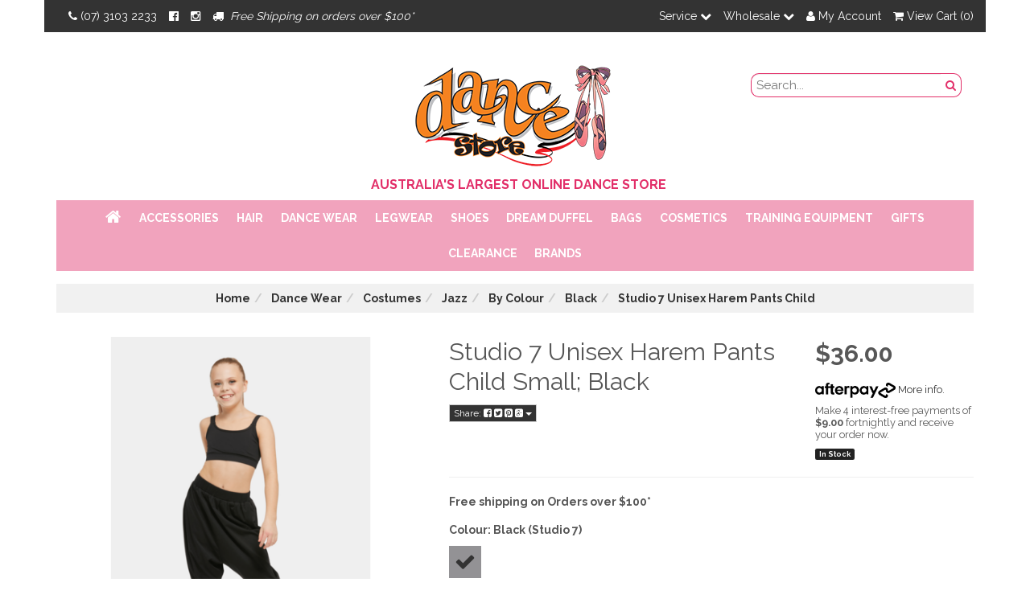

--- FILE ---
content_type: text/html; charset=utf-8
request_url: https://www.dancestore.com.au/studio-7-unisex-harem-pants-child
body_size: 51216
content:
<!DOCTYPE html>
<html lang="en">
<head>
<meta http-equiv="Content-Type" content="text/html; charset=utf-8"/>
<meta name="keywords" content="Studio 7,Studio 7 Unisex Harem Pants Child"/>
<meta name="description" content="Studio 7 Unisex Harem Pants Child - Studio 7"/>
<meta name="viewport" content="width=device-width, initial-scale=1.0, user-scalable=0"/>
<meta property="og:image" content="/assets/full/CUHP01.png?20200907164519"/>
<meta property="og:title" content="Studio 7 Unisex Harem Pants Child"/>
<meta property="og:site_name" content="Dance Store "/>
<meta name="facebook-domain-verification" content="kchy7mrksd5k9rnenb9viyyhfweq1u" />

<title>Studio 7 Unisex Harem Pants Child</title>
<link rel="alternate" href="https://www.dancestore.com.au/studio-7-unisex-harem-pants-child" hreflang="en-au" />
<link rel="alternate" href="https://www.dancestorenz.co.nz/studio-7-unisex-harem-pants-child" hreflang="en-nz" />
<!-- Canonical Link Logic -->
    <link rel="canonical" href="https://www.dancestore.com.au/studio-7-unisex-harem-pants-child"/>
    <link rel="shortcut icon" href="https://www.dancestore.com.au/assets/favicon_logo.png"/>
<link class="theme-selector" rel="stylesheet" type="text/css" href="/assets/themes/megantic-v2-podium/css/min.app.css?1768549930" media="all"/>
<link rel="preload" as="font" href="https://fonts.googleapis.com/css?family=Raleway:400,700&display=swap">
<link rel="stylesheet" type="text/css" href="/assets/themes/megantic-v2-podium/css/style.css?1768549930" media="all"/>
<link rel="stylesheet" type="text/css" href="/assets/themes/megantic-v2-podium/css/owl.carousel.css?1768549930" media="all"/>
<link rel="stylesheet" type="text/css" href="/assets/themes/megantic-v2-podium/css/owl.theme.css?1768549930" media="all"/>
<link rel="stylesheet" type="text/css" href="/assets/themes/megantic-v2-podium/css/owl.transitions.css?1768549930" media="all"/>
<link rel="stylesheet" type="text/css" href="https://maxcdn.bootstrapcdn.com/font-awesome/4.3.0/css/font-awesome.min.css" media="all"/>
<link rel="stylesheet" type="text/css" href="https://cdn.neto.com.au/assets/neto-cdn/jquery_ui/1.11.1/css/custom-theme/jquery-ui-1.8.18.custom.css" media="all"/>
<link rel="stylesheet" type="text/css" href="https://cdn.neto.com.au/assets/neto-cdn/fancybox/2.1.5/jquery.fancybox.css" media="all"/>
<link rel="stylesheet" type="text/css" href="/assets/themes/megantic-v2-podium/css/min.custom-style.css?1768549930" media="all"/>
<!--[if lte IE 8]>
    <script type="text/javascript" src="https://cdn.neto.com.au/assets/neto-cdn/html5shiv/3.7.0/html5shiv.js"></script>
    <script type="text/javascript" src="https://cdn.neto.com.au/assets/neto-cdn/respond.js/1.3.0/respond.min.js"></script>
<![endif]-->
<!-- Begin: Script 100 -->
<meta name="google-site-verification" content="4AA73zuFMVSZZfS9Dm6HATWTjx5Uw5p4Kxwmlrq6Xtw" />
<!-- End: Script 100 -->
<!-- Begin: Script 104 -->
<style>
.nPaypal-block {
    display: none;
}
</style>
<!-- End: Script 104 -->
<!-- Begin: Script 112 -->
<script async src="https://sut11.com.au/au/dancestore/webhook/neto-to-dotdigital/js/andzenito.min.js" type="text/javascript"></script>
<script async type="text/javascript">
	window.andzenito.userCache.track({
		"id": '<span nloader-content-id="Mnh1lcCUdyku_gKI2lVrYt0wTz9YVb39jA2aeZDqjhM" nloader-content="fuY30B1PqsToIzUv6e3EpyRURh_G4aHsDnAph6wVoxw"></span>',
		"email": '<span nloader-content-id="f0sNPpnRX6eBd8ut9uPd4stH1_yMVkvbHrONx-YCKEw" nloader-content="vSMs_2Q3x3VUvbBqwU4VsQ"></span>',
		"optin": ''
	});
</script>
<!-- End: Script 112 -->
<!-- Begin: Script 117 -->
<!-- Global site tag (gtag.js) - Google Ads: 1057132547 -->
<script async src="https://www.googletagmanager.com/gtag/js?id=AW-1057132547"></script>
<script>
  window.dataLayer = window.dataLayer || [];
  function gtag(){dataLayer.push(arguments);}
  gtag('js', new Date());

  gtag('config', 'AW-1057132547');
</script>

<!-- End: Script 117 -->
<!-- Begin: Script 119 -->
<!-- Global site tag (gtag.js) - Google Analytics -->
<script async src="https://www.googletagmanager.com/gtag/js?id=G-9PPXKDLPRB"></script>
<script>
  window.dataLayer = window.dataLayer || [];
  function gtag(){dataLayer.push(arguments);}
  gtag('js', new Date());
    gtag('config', 'G-9PPXKDLPRB', {
      send_page_view: false
    });
</script>
<!-- End: Script 119 -->

</head>
<body id="n_product" class="n_megantic-v2-podium">
<!--Megantic Crawler Bot Tag--><script async type="text/javascript" src="https://data.stats.tools/js/data.js"></script>
<div class="topbar--Wrap">
    <div class="container topbar-container">
        <div class="row">
            <div class="col-xs-12 col-sm-5 col-md-6">
                <ul class="topbar--wrap--nav">
                    <li class="hidden-sm"><a href="tel:0731032233"><i class="fa fa-phone" aria-hidden="true">&nbsp;</i>(07) 3103 2233 </a></li>
                    <li class="hidden-xs"><a href="https://www.facebook.com/dancestore5678/?fref=ts" target="_blank" rel="noopener" aria-label="Facebook"><i class="fa fa-facebook-official" aria-hidden="true"></i></a></li>
                    <li class="hidden-xs"><a href="https://www.instagram.com/dancestore_aus/" target="_blank" rel="noopener" aria-label="Instagram"><i class="fa fa-instagram" aria-hidden="true"></i></a></li>
                    <li class="hidden-xs hidden-sm"><em class="ad-truck">
    <i class="fa fa-truck" aria-hidden="true"></i>&nbsp;
<!--    <img src="/assets/pixel.gif" alt="Black"/>-->
    <span>Free Shipping on orders over $100* </span>
     
</em> </li>
                    <a href="/loyalty-program/" class="btn btn-primary btn-sm "> Loyalty Program</a>
                </ul>
            </div>
            <div class="hidden-xs col-sm-7 col-md-6">
                <!-- Topbar pull right begins -->
                <ul class="topbar--wrap--nav pull-right">
                    <!--
                    <li><span style="color:#fff;">Service: </span><a href="/about-us/">About Us</a></li>
                    <li><a href="/products/">Products</a></li>
                    <li><a href="/sizing-charts/">Sizing Charts</a></li>
                    <li><a href="/contect-us/">Contact Us</a></li>
                    -->
                    
                    <!-- Service dropdown -->
                    <li class="lvl1-li dropdown dropdown-hover" ><a href="#"/>Service <i class="fa fa-chevron-down"></i></a>
                        <ul class="dropdown-menu">
                            <li><a href="/about-us/">About Us</a></li>
                            <li><a href="/products/">Products</a></li>
                            <li><a href="/sizing-charts/">Sizing Charts</a></li>
                            <li><a href="/contact-us/">Contact Us</a></li> 
                            <li><a href="/blog/our-blog/">Our Blog</a></li> 
                        </ul>
                    </li> <!-- End of Service Menu -->
                    
                    <!-- Wholesale dropdown -->
                    <li class="lvl1-li dropdown dropdown-hover" ><a href="#"/>Wholesale <i class="fa fa-chevron-down"></i></a>
                        <ul class="dropdown-menu">
                        <!-- <li><a href="https://www.dancestore.com.au/_myacct/wishlist">Wishlists</a></li>
                        -->
                        <span nloader-content-id="H-OUn1nvmg508pFPBFhALvbsl2Qp--_PwEywAtsXIPQ4aRuy77rwMz-AvD2G3RY79UGsf-03B6tEwCHzjdbuxA" nloader-content="[base64]" nloader-data="eUD3SbpV0WhxfmUwwn-b4Cdy-jBzTivh3B7slW7D89A"></span><li><a href="https://www.dancestore.com.au/_myacct/edit_account">Update Details</a></li>
                            <li><a href="https://www.dancestore.com.au/_myacct#orders">Previous Orders</a></li>
                            <li><a href="https://www.dancestore.com.au/_myacct/warranty">Previous Enquires</a></li>
                            <li><a href="/_myacct/wholesaleregister">Wholesale Application</a></li>
                        </ul>
                    </li><!-- /.Ends wholesale dropdown -->

                    <li class="lv1-li dropdown dropdown-hover"> <a href="https://www.dancestore.com.au/_myacct" ><i class="fa fa-user"></i> <span class="visible-lg visible-inline-lg"><span nloader-content-id="UBPopM_oPB7zzsuYhtjrJFkk5qztOlRUekcEySBeV_0J4uypyd1sDF8uSObcF85AUMugsUS5P6cEXLfBbeyWBY" nloader-content="qfEJB29xGz7NM9i9Qn4_0s1t-tRvLn_8YRa_Vw5sWb17swJEHJSsK3au8pu5PoYLzc_W6U8CheeqRwFvIQSexHaf6e7aTKY50n5U3w3Cv88" nloader-data="XAo5knvQPlaqRu9DqDchDNk5Q4yvSooa-uXnwzAQtLc"></span>&nbsp;Account</span> <!-- <span class="caret"></span> --></a>
                        <ul class="dropdown-menu pull-right">
                            <li><a href="https://www.dancestore.com.au/_myacct">Account Home</a></li>
                            <li><a href="https://www.dancestore.com.au/_myacct#orders">Orders</a></li>
                            <li><a href="https://www.dancestore.com.au/_myacct#quotes">Quotes</a></li>
                            <li><a href="https://www.dancestore.com.au/_myacct/payrec">Pay Invoices</a></li>
                            <li><a href="https://www.dancestore.com.au/_myacct/favourites">Favourites</a></li>
                            <li><a href="https://www.dancestore.com.au/_myacct/wishlist">Wishlists</a></li>
                            <li><a href="https://www.dancestore.com.au/_myacct/warranty">Resolution Centre</a></li>
                            <li><a href="https://www.dancestore.com.au/_myacct/edit_account">Edit My Details</a></li>
                            <li><a href="https://www.dancestore.com.au/_myacct/edit_address">Edit My Address Book</a></li>
                            <li class="divider"></li>

                            <span nloader-content-id="4KcLr0JGNz3yYq2HOVoJpVyIveAh0N594zVCzPRrD804aRuy77rwMz-AvD2G3RY79UGsf-03B6tEwCHzjdbuxA" nloader-content="[base64]" nloader-data="eUD3SbpV0WhxfmUwwn-b4Cdy-jBzTivh3B7slW7D89A"></span></ul>
                    </li>
                    <li class="lv1-li navbar-right dropdown dropdown-hover"> <a href="https://www.dancestore.com.au/_mycart?tkn=cart&ts=1768566427547176" class="dropdown-toggle" data-toggle="dropdown"><i class="fa fa-shopping-cart"></i> View Cart (<span rel="a2c_item_count">0</span>) <!-- <span class="caret"></span> --></a>
                        <ul class="dropdown-menu">
                            <li class="box" id="neto-dropdown">
                                <div class="body padding" id="cartcontents"></div>
                                <div class="footer"></div>
                            </li>
                        </ul>
                    </li>
                </ul><!-- /.Ends topbar pull right -->
            </div>
        </div>
    </div>
</div>
<div class="container-fluid wrapper-header">
    <div class="navbar navbar-default">
        <div class="container">
            <div class="navbar-header col-xs-12">
                <div class="col-xs-12 col-sm-3">
                </div>
                <div class="col-xs-12 col-sm-6 text-center">
                    <a href="https://www.dancestore.com.au" title="Dance Store">
                        <img class="logo" src="/assets/website_logo.png" width="250" height="129" alt="Dance Store"/>
                    </a>
                    <p class="slogan">
    <i class="fa " aria-hidden="true"></i>&nbsp;
<!--    <img src="/assets/pixel.gif" alt="Black"/>-->
    <span>AUSTRALIA&#39;S LARGEST ONLINE DANCE STORE</span>
     
</p>
                </div>
                <ul class="navigation-list list-inline visible-xs nMobileNav">
                    <li>
						<!-- <a href="javascript:;" class="nToggleMenu" data-target="#footwear" aria-controls="footwear"><span class="icon"><i class="fa fa-bars"></i></span><br>
                    Menu</a> -->
					<!-- <a class="nToggleMenu"  data-toggle="collapse" data-target="#navbarMainMenu" aria-controls="navbarMainMenu" aria-expanded="false" aria-label="Toggle navigation">
						<span class="icon"><i class="fa fa-bars"></i></span><br>
                    Menu
					</a> -->
					<a href="javascript:;" class="nToggleMenu" data-target=".navbar-responsive-collapse"><span class="icon"><i class="fa fa-bars"></i></span><br>
						Menu</a>
				</li>

                    <li><a href="/products"><span class="icon"><i class="fa fa-gift"></i></span><br>
                    Shop</a></li>
                    <li><a href="https://www.dancestore.com.au/_mycart?tkn=cart&ts=1768566427280376"><span class="icon"><i class="fa fa-shopping-cart"></i></span><br>
                    Cart (<span rel="a2c_item_count">0</span>)</a></li>
                    <li><a href="/_myacct/"><span class="icon"><i class="fa fa-user"></i></span><br>
                    Account</a></li>
                </ul>
                <div class="col-xs-12 col-sm-3">
                    <ul class="nav navbar-nav navbar-right">
                        <div class="header-search">
                            <form name="productsearch" method="get" action="/">
                                <input type="hidden" name="rf" value="kw"/>
                                <div class="input-group">
                                    <input class="form-control ajax_search" aria-label="search field" value="" id="name_search" placeholder="Search..." autocomplete="off" name="kw" type="text"/>
                                    <span class="input-group-btn">
                                        <button type="submit" value="Search" class="btn btn-search" aria-label="Search Button"><i class="fa fa-search"></i></button>
                                    </span>
                                </div>
                            </form>
                        </div>
                    </ul>
                </div>
            </div>
            <div class="collapse navbar-collapse navbar-responsive-collapse" id="navbarMainMenu" data-parent=".menu-section">
                <ul class="navbar-nav main_top  hidden-xs align-items-center d-none d-md-flex" role="navigation" aria-label="Category menu">
                    <li class="items-subCat first-lvlhome first-lvl ">
                        <a href="https://www.dancestore.com.au/" class="nuhover dropdown-toggle" style="font-size: 21px;"><i class="fa fa-home"></i></a>
                    </li>
					<li class="nav-item first-lvl first_order  dropdown dropdown-hover">
					            <a href="https://www.dancestore.com.au/hair/" class="nav-link">Hair</a>
								<div class="dropdown-menu nkg_afd p-lg-3">
											<div class="nkg_row">
												

												<div class="col-12 col-md-4 col-sm-4 megamenu_products pull-right"><div class="col-md-12 z_nkt_g col-lg-12">
	<div class="thumbnail-banner">
		<a class="image pull-left" href="/accessories/hair/"><img src="/assets/marketing/110.png?1650521571" loading="lazy" width="100%" alt="Hair" border="0" ></a>
		<div class="caption">
			<div class="headline meg-h5"><a href="/accessories/hair/">Hair</a></div>
			<p>All things hair are here! Secure your bun in place, spray down those fly-aways and add some glitz and glam with cute ribbons, bows and tiaras! </p><br/>
			<a href="/accessories/hair/"><button class="btn-primary" href="/accessories/hair/">
					SHOP NOW</button></a>
		</div>
	</div>
</div>
<style>
    .meg-h5{
        font-family: Raleway, sans-serif;
        line-height: 1.53;
        color: inherit;
    }
    .headline.meg-h5 a{
    text-transform: uppercase;
    font-size: 20px;
    font-weight: 600;
    margin-bottom: 15px;
    margin-top: 0;
    }
</style>
</div>
												
												<div class="col-sm-8 col-md-8 nkg_bor-2 pull-left" style="">
												
													<ul class="mega-menu-cat menu-hair  p-0">
														<li class="nav-item level-2 ">
					
					    	<ul class="nav flex-column px-2"><li class="nav-item level-3">
    					    	<a href="https://www.dancestore.com.au/accessories/hair/bobby-pins/" class="nav-link py-1 text-bold">Bobby/Ripple Pins</a>
    					    </li><li class="nav-item level-3">
    					    	<a href="https://www.dancestore.com.au/accessories/hair/brushes/" class="nav-link py-1 text-bold">Brushes</a>
    					    </li><li class="nav-item level-3">
    					    	<a href="https://www.dancestore.com.au/accessories/hair/bun-enhancers/" class="nav-link py-1 text-bold">Bun Enhancers</a>
    					    </li><li class="nav-item level-3">
    					    	<a href="https://www.dancestore.com.au/accessories/hair/combs/" class="nav-link py-1 text-bold">Combs</a>
    					    </li><li class="nav-item level-3">
    					    	<a href="https://www.dancestore.com.au/accessories/hair/diamonte-pins/" class="nav-link py-1 text-bold">Diamante Pins</a>
    					    </li><li class="nav-item level-3">
    					    	<a href="https://www.dancestore.com.au/accessories/hair/glitter-spray/" class="nav-link py-1 text-bold">Glitter Spray</a>
    					    </li><li class="nav-item level-3">
    					    	<a href="https://www.dancestore.com.au/accessories/hair/bands/" class="nav-link py-1 text-bold">Hair Bands</a>
    					    </li><li class="nav-item level-3">
    					    	<a href="https://www.dancestore.com.au/accessories/hair/pieces/" class="nav-link py-1 text-bold">Hair Pieces</a>
    					    </li><li class="nav-item level-3">
    					    	<a href="https://www.dancestore.com.au/accessories/hair/spray/" class="nav-link py-1 text-bold">Hair Spray</a>
    					    </li><li class="nav-item level-3">
    					    	<a href="https://www.dancestore.com.au/accessories/hair/hairnets/" class="nav-link py-1 text-bold">Hairnets</a>
    					    </li><li class="nav-item level-3">
    					    	<a href="https://www.dancestore.com.au/accessories/hair/hats/" class="nav-link py-1 text-bold">Hats</a>
    					    </li><li class="nav-item level-3">
    					    	<a href="https://www.dancestore.com.au/accessories/magnetic-pin-holder/" class="nav-link py-1 text-bold">Magnetic Pin Holder</a>
    					    </li><li class="nav-item level-3">
    					    	<a href="https://www.dancestore.com.au/accessories/hair/light-up-mirror/" class="nav-link py-1 text-bold">Mirrors</a>
    					    </li><li class="nav-item level-3">
    					    	<a href="https://www.dancestore.com.au/accessories/hair/bows/" class="nav-link py-1 text-bold">Ribbons/Bows</a>
    					    </li><li class="nav-item level-3">
    					    	<a href="https://www.dancestore.com.au/hair/scrunchies-headbands/" class="nav-link py-1 text-bold">Scrunchies & Headbands</a>
    					    </li><li class="nav-item level-3">
    					    	<a href="https://www.dancestore.com.au/accessories/hair/tiaras/" class="nav-link py-1 text-bold">Tiaras</a>
    					    </li></ul>
					    	</li>
						
													</ul>
												</div>
										
												
											</div>
										</div>
									
										
									
								</li>
							
					<li class="nav-item first-lvl first_order_0 dropdown dropdown-hover">
					            <a href="https://www.dancestore.com.au/accessories/" class="nav-link">Accessories</a>
								<div class="dropdown-menu nkg_afd p-lg-3">
											<div class="nkg_row">
												

												<div class="col-12 col-md-4 col-sm-4 megamenu_products pull-right"><div class="col-md-12 z_nkt_g col-lg-12">
	<div class="thumbnail-banner">
		<a class="image pull-left" href="/accessories/"><img src="/assets/marketing/99.png?1655704669" loading="lazy" width="100%" alt="Accessories" border="0" ></a>
		<div class="caption">
			<div class="headline meg-h5"><a href="/accessories/">Accessories</a></div>
			<p>All the accessories you might need to support your dance journey are right here! From sewing kits to lanyards and jewellery, we have got you sorted. </p><br/>
			<a href="/accessories/"><button class="btn-primary" href="/accessories/">
					SHOP NOW</button></a>
		</div>
	</div>
</div>
<style>
    .meg-h5{
        font-family: Raleway, sans-serif;
        line-height: 1.53;
        color: inherit;
    }
    .headline.meg-h5 a{
    text-transform: uppercase;
    font-size: 20px;
    font-weight: 600;
    margin-bottom: 15px;
    margin-top: 0;
    }
</style>
</div>
												
												<div class="col-sm-8 col-md-8 nkg_bor-2 pull-left" style="">
												
													<ul class="mega-menu-cat p-0">
														<li class="nav-item level-2 ">
					    	<a href="https://www.dancestore.com.au/clearance/" class="nav-link ">CLEARANCE</a>
					    	</li>
						<li class="nav-item level-2 ">
					    	<a href="https://www.dancestore.com.au/accessories/accessory-boxes/" class="nav-link ">Accessory Boxes</a>
					    	</li>
						<li class="nav-item level-2 ">
					    	<a href="https://www.dancestore.com.au/accessories/face-masks/" class="nav-link ">Face Masks</a>
					    	</li>
						<li class="nav-item level-2 ">
					    	<a href="https://www.dancestore.com.au/accessories/inspirational-cards/" class="nav-link ">Inspirational Cards</a>
					    	</li>
						<li class="nav-item level-2 ">
					    	<a href="https://www.dancestore.com.au/accessories/jewellery/" class="nav-link ">Jewellery</a>
					    	</li>
						<li class="nav-item level-2 ">
					    	<a href="https://www.dancestore.com.au/accessories/lanyards/" class="nav-link ">Lanyards</a>
					    	</li>
						<li class="nav-item level-2 ">
					    	<a href="https://www.dancestore.com.au/accessories/sewing-kits/" class="nav-link ">Sewing Kits</a>
					    	</li>
						<li class="nav-item level-2 ">
					    	<a href="https://www.dancestore.com.au/accessories/towels/" class="nav-link ">Towels</a>
					    	</li>
						
													</ul>
												</div>
										
												
											</div>
										</div>
									
										
									
								</li>
                            <li class="nav-item first-lvl first_order_1 dropdown dropdown-hover">
					            <a href="https://www.dancestore.com.au/dance-wear/" class="nav-link">Dance Wear</a>
								<div class="dropdown-menu nkg_afd p-lg-3">
											<div class="nkg_row">
												

												<div class="col-12 col-md-4 col-sm-4 megamenu_products pull-right"><div class="col-md-12 z_nkt_g col-lg-12">
	<div class="thumbnail-banner">
		<a class="image pull-left" href="/dance-wear/"><img src="/assets/marketing/100.png?1646106067" loading="lazy" width="100%" alt="Dance Wear" border="0" ></a>
		<div class="caption">
			<div class="headline meg-h5"><a href="/dance-wear/">Dance Wear</a></div>
			<p>We stock one of the largest ranges of dance wear from all your favourite brand including Bloch, Energetiks, Studio 7 and Sylvia P. Find your next beautiful training outfit, audition leotard or costume right here! </p><br/>
			<a href="/dance-wear/"><button class="btn-primary" href="/dance-wear/">
					SHOP NOW</button></a>
		</div>
	</div>
</div>
<style>
    .meg-h5{
        font-family: Raleway, sans-serif;
        line-height: 1.53;
        color: inherit;
    }
    .headline.meg-h5 a{
    text-transform: uppercase;
    font-size: 20px;
    font-weight: 600;
    margin-bottom: 15px;
    margin-top: 0;
    }
</style>
</div>
												
												<div class="col-sm-8 col-md-8 nkg_bor-2 pull-left" style="">
												
													<ul class="mega-menu-cat p-0">
														<li class="nav-item level-2 ">
					    	<a href="https://www.dancestore.com.au/dance-wear/accessories/" class="nav-link ">Accessories</a>
					    	</li>
						<li class="nav-item level-2 ">
					    	<a href="https://www.dancestore.com.au/dance-wear/active-wear/" class="nav-link ">Active Wear</a>
					    	</li>
						<li class="nav-item level-2 ">
					    	<a href="https://www.dancestore.com.au/dance-wear/australian-made/" class="nav-link ">Australian Made </a>
					    	</li>
						<li class="nav-item level-2 ">
					    	<a href="https://www.dancestore.com.au/back-to-dance-packs/" class="nav-link ">Back To Dance Packs</a>
					    	</li>
						<li class="nav-item level-2 ">
					    	<a href="https://www.dancestore.com.au/dance-wear/book-week-costumes/" class="nav-link ">Book Week Costumes</a>
					    	</li>
						<li class="nav-item level-2 ">
					    	<a href="https://www.dancestore.com.au/dance-wear/cheerleading/" class="nav-link ">Cheerleading</a>
					    	</li>
						<li class="nav-item level-2 ">
					    	<a href="https://www.dancestore.com.au/dance-wear/clearance/" class="nav-link ">CLEARANCE</a>
					    	</li>
						<li class="nav-item level-2 ">
					    	<a href="https://www.dancestore.com.au/dance-wear/collections/" class="nav-link ">Collections</a>
					    	</li>
						<li class="nav-item level-2 ">
					    	<a href="https://www.dancestore.com.au/dance-wear/costumes/" class="nav-link ">Costumes</a>
					    	</li>
						<li class="nav-item level-2 ">
					    	<a href="https://www.dancestore.com.au/dance-wear/crop-tops/" class="nav-link ">Crop Tops</a>
					    	</li>
						<li class="nav-item level-2 ">
					    	<a href="https://www.dancestore.com.au/dance-wear/dresses/" class="nav-link ">Dresses</a>
					    	</li>
						<li class="nav-item level-2 ">
					    	<a href="https://www.dancestore.com.au/dancewear/exam-attire/" class="nav-link ">Exam Attire</a>
					    	</li>
						<li class="nav-item level-2 ">
					    	<a href="https://www.dancestore.com.au/dance-wear/gymnastics/" class="nav-link ">Gymnastics</a>
					    	</li>
						<li class="nav-item level-2 ">
					    	<a href="https://www.dancestore.com.au/dance-wear/jackets-capes/" class="nav-link ">Jackets & Costume Covers</a>
					    	</li>
						<li class="nav-item level-2 ">
					    	<a href="https://www.dancestore.com.au/dance-wear/leggings/" class="nav-link ">Leggings</a>
					    	</li>
						<li class="nav-item level-2 ">
					    	<a href="https://www.dancestore.com.au/dance-wear/leotards/" class="nav-link ">Leotards</a>
					    	</li>
						<li class="nav-item level-2 ">
					    	<a href="https://www.dancestore.com.au/dance-wear/mens-boys/" class="nav-link ">Mens and Boys</a>
					    	</li>
						<li class="nav-item level-2 ">
					    	<a href="https://www.dancestore.com.au/dance-wear/pants/" class="nav-link ">Pants</a>
					    	</li>
						<li class="nav-item level-2 ">
					    	<a href="https://www.dancestore.com.au/dance-wear/pyjamas/" class="nav-link ">Pyjama's</a>
					    	</li>
						<li class="nav-item level-2 ">
					    	<a href="https://www.dancestore.com.au/dance-wear/shorts/" class="nav-link ">Shorts</a>
					    	</li>
						<li class="nav-item level-2 ">
					    	<a href="https://www.dancestore.com.au/dance-wear/skirts/" class="nav-link ">Skirts</a>
					    	</li>
						<li class="nav-item level-2 ">
					    	<a href="https://www.dancestore.com.au/dance-wear/tops/" class="nav-link ">Tops</a>
					    	</li>
						<li class="nav-item level-2 ">
					    	<a href="https://www.dancestore.com.au/dance-wear/tutus/" class="nav-link ">Tutus</a>
					    	</li>
						<li class="nav-item level-2 ">
					    	<a href="https://www.dancestore.com.au/dance-wear/undergarments/" class="nav-link ">Undergarments</a>
					    	</li>
						<li class="nav-item level-2 ">
					    	<a href="https://www.dancestore.com.au/dance-wear/uniforms/" class="nav-link ">Uniforms</a>
					    	</li>
						<li class="nav-item level-2 ">
					    	<a href="https://www.dancestore.com.au/dance-wear/warm-up/" class="nav-link ">Warm Up</a>
					    	</li>
						<li class="nav-item level-2 ">
					    	<a href="https://www.dancestore.com.au/dance-wear/wiggles/~-1522" class="nav-link ">Wiggles World Of Dance</a>
					    	</li>
						
													</ul>
												</div>
										
												
											</div>
										</div>
									
										
									
								</li>
                            <li class="nav-item first-lvl first_order_1 dropdown dropdown-hover">
					            <a href="https://www.dancestore.com.au/legwear/" class="nav-link">Legwear</a>
								<div class="dropdown-menu nkg_afd p-lg-3">
											<div class="nkg_row">
												

												<div class="col-12 col-md-4 col-sm-4 megamenu_products pull-right"><div class="col-md-12 z_nkt_g col-lg-12">
	<div class="thumbnail-banner">
		<a class="image pull-left" href="/legwear/"><img src="/assets/marketing/106.png?1646285931" loading="lazy" width="100%" alt="legwear" border="0" ></a>
		<div class="caption">
			<div class="headline meg-h5"><a href="/legwear/">legwear</a></div>
			<p>Sock, Tights, Kneepads and Legwarmers all from your favourite dance brands! Stock up on shimmery tights for the stage or protect your knees in class with our large range of Legwear. </p><br/>
			<a href="/legwear/"><button class="btn-primary" href="/legwear/">
					SHOP NOW</button></a>
		</div>
	</div>
</div>
<style>
    .meg-h5{
        font-family: Raleway, sans-serif;
        line-height: 1.53;
        color: inherit;
    }
    .headline.meg-h5 a{
    text-transform: uppercase;
    font-size: 20px;
    font-weight: 600;
    margin-bottom: 15px;
    margin-top: 0;
    }
</style>
</div>
												
												<div class="col-sm-8 col-md-8 nkg_bor-2 pull-left" style="">
												
													<ul class="mega-menu-cat p-0">
														<li class="nav-item level-2 ">
					    	<a href="https://www.dancestore.com.au/legwear/clearance/" class="nav-link ">CLEARANCE</a>
					    	</li>
						<li class="nav-item level-2 ">
					    	<a href="https://www.dancestore.com.au/legwear/knee-pads/" class="nav-link ">Knee Pads</a>
					    	</li>
						<li class="nav-item level-2 ">
					    	<a href="https://www.dancestore.com.au/legwear/leg-warmers/" class="nav-link ">Leg Warmers</a>
					    	</li>
						<li class="nav-item level-2 ">
					    	<a href="https://www.dancestore.com.au/legwear/socks/" class="nav-link ">Socks</a>
					    	</li>
						<li class="nav-item level-2 ">
					    	<a href="https://www.dancestore.com.au/legwear/spats/" class="nav-link ">Spats</a>
					    	</li>
						<li class="nav-item level-2 ">
					    	<a href="https://www.dancestore.com.au/legwear/tights/" class="nav-link ">Tights</a>
					    	</li>
						
													</ul>
												</div>
										
												
											</div>
										</div>
									
										
									
								</li>
                            <li class="nav-item first-lvl first_order_1 dropdown dropdown-hover">
					            <a href="https://www.dancestore.com.au/shoes/" class="nav-link">Shoes</a>
								<div class="dropdown-menu nkg_afd p-lg-3">
											<div class="nkg_row">
												

												<div class="col-12 col-md-4 col-sm-4 megamenu_products pull-right"><div class="col-md-12 z_nkt_g col-lg-12">
	<div class="thumbnail-banner">
		<a class="image pull-left" href="/shoes/"><img src="/assets/marketing/107.png?1646286104" loading="lazy" width="100%" alt="shoes" border="0" ></a>
		<div class="caption">
			<div class="headline meg-h5"><a href="/shoes/">shoes</a></div>
			<p>Supplying quality ballet shoes, tap shoes and jazz shoes from trusted brands such as Bloch, Capezio, Energetiks, Studio 7 and MDM. </p><br/>
			<a href="/shoes/"><button class="btn-primary" href="/shoes/">
					SHOP NOW</button></a>
		</div>
	</div>
</div>
<style>
    .meg-h5{
        font-family: Raleway, sans-serif;
        line-height: 1.53;
        color: inherit;
    }
    .headline.meg-h5 a{
    text-transform: uppercase;
    font-size: 20px;
    font-weight: 600;
    margin-bottom: 15px;
    margin-top: 0;
    }
</style>
</div>
												
												<div class="col-sm-8 col-md-8 nkg_bor-2 pull-left" style="">
												
													<ul class="mega-menu-cat p-0">
														<li class="nav-item level-2 ">
					    	<a href="https://www.dancestore.com.au/shoes/accessories/" class="nav-link ">Accessories</a>
					    	</li>
						<li class="nav-item level-2 ">
					    	<a href="https://www.dancestore.com.au/shoes/acro-shoes/" class="nav-link ">Acro Shoes</a>
					    	</li>
						<li class="nav-item level-2 ">
					    	<a href="https://www.dancestore.com.au/shoes/ballet/" class="nav-link ">Ballet</a>
					    	</li>
						<li class="nav-item level-2 ">
					    	<a href="https://www.dancestore.com.au/shoes/character/" class="nav-link ">Character & Stage</a>
					    	</li>
						<li class="nav-item level-2 ">
					    	<a href="https://www.dancestore.com.au/shoes/cheer/" class="nav-link ">Cheer</a>
					    	</li>
						<li class="nav-item level-2 ">
					    	<a href="https://www.dancestore.com.au/shoes/contemporary/" class="nav-link ">Contemporary</a>
					    	</li>
						<li class="nav-item level-2 ">
					    	<a href="https://www.dancestore.com.au/shoes/jazz/" class="nav-link ">Jazz</a>
					    	</li>
						<li class="nav-item level-2 ">
					    	<a href="https://www.dancestore.com.au/shoes/pointe-shoes/" class="nav-link ">Pointe Shoes</a>
					    	</li>
						<li class="nav-item level-2 ">
					    	<a href="https://www.dancestore.com.au/shoes/sneakers/" class="nav-link ">Sneakers</a>
					    	</li>
						<li class="nav-item level-2 ">
					    	<a href="https://www.dancestore.com.au/shoes/tap/" class="nav-link ">Tap</a>
					    	</li>
						<li class="nav-item level-2 ">
					    	<a href="https://www.dancestore.com.au/shoes/vegan/" class="nav-link ">Vegan</a>
					    	</li>
						<li class="nav-item level-2 ">
					    	<a href="https://www.dancestore.com.au/shoes/warm-up/" class="nav-link ">Warm Up Booties</a>
					    	</li>
						<li class="nav-item level-2 ">
					    	<a href="https://www.dancestore.com.au/shoes/adult/" class="nav-link ">Adult</a>
					    	</li>
						<li class="nav-item level-2 ">
					    	<a href="https://www.dancestore.com.au/shoes/back-to-dance-sale/" class="nav-link ">Back to Dance Sale</a>
					    	</li>
						<li class="nav-item level-2 ">
					    	<a href="https://www.dancestore.com.au/shoes/by-brand/" class="nav-link ">By Brand</a>
					    	</li>
						<li class="nav-item level-2 ">
					    	<a href="https://www.dancestore.com.au/shoes/child/" class="nav-link ">Child</a>
					    	</li>
						<li class="nav-item level-2 ">
					    	<a href="https://www.dancestore.com.au/shoes/clearance/" class="nav-link ">CLEARANCE</a>
					    	</li>
						
													</ul>
												</div>
										
												
											</div>
										</div>
									
										
									
								</li>
                            <li class="nav-item first-lvl first_order_1 dropdown dropdown-hover">
					            <a href="https://www.dancestore.com.au/dream-duffel/" class="nav-link">Dream Duffel</a>
								<div class="dropdown-menu nkg_afd p-lg-3">
											<div class="nkg_row">
												

												<div class="col-12 col-md-4 col-sm-4 megamenu_products pull-right"><div class="col-md-12 z_nkt_g col-lg-12">
	<div class="thumbnail-banner">
		<a class="image pull-left" href="/dream-duffel/"><img src="/assets/marketing/104.png?1646110015" loading="lazy" width="100%" alt="Dream Duffel" border="0" ></a>
		<div class="caption">
			<div class="headline meg-h5"><a href="/dream-duffel/">Dream Duffel</a></div>
			<p>The Best Selling Bags, the crowd favourite you all know and love: Dream Duffels. Perfect for eisteddfods, concerts and photo days, and able to carry and protect all your dance essentials! Available in unique sizes, patterns and colours. </p><br/>
			<a href="/dream-duffel/"><button class="btn-primary" href="/dream-duffel/">
					SHOP NOW</button></a>
		</div>
	</div>
</div>
<style>
    .meg-h5{
        font-family: Raleway, sans-serif;
        line-height: 1.53;
        color: inherit;
    }
    .headline.meg-h5 a{
    text-transform: uppercase;
    font-size: 20px;
    font-weight: 600;
    margin-bottom: 15px;
    margin-top: 0;
    }
</style>
</div>
												
												<div class="col-sm-8 col-md-8 nkg_bor-2 pull-left" style="">
												
													<ul class="mega-menu-cat p-0">
														<li class="nav-item level-2 ">
					    	<a href="https://www.dancestore.com.au/dream-duffel/accessories/" class="nav-link ">Accessories</a>
					    	</li>
						<li class="nav-item level-2 ">
					    	<a href="https://www.dancestore.com.au/dream-duffel/bags/" class="nav-link ">Bags</a>
					    	</li>
						<li class="nav-item level-2 ">
					    	<a href="https://www.dancestore.com.au/dream-duffel/bags/garment/" class="nav-link ">Garment Bags</a>
					    	</li>
						<li class="nav-item level-2 ">
					    	<a href="https://www.dancestore.com.au/dream-duffel/bags/make-up/" class="nav-link ">Make Up Cases</a>
					    	</li>
						<li class="nav-item level-2 ">
					    	<a href="https://www.dancestore.com.au/dream-duffel/replacement-parts/" class="nav-link ">Replacement Parts</a>
					    	</li>
						
													</ul>
												</div>
										
												
											</div>
										</div>
									
										
									
								</li>
                            <li class="nav-item first-lvl first_order_1 dropdown dropdown-hover">
					            <a href="https://www.dancestore.com.au/bags/" class="nav-link">Bags</a>
								<div class="dropdown-menu nkg_afd p-lg-3">
											<div class="nkg_row">
												

												<div class="col-12 col-md-4 col-sm-4 megamenu_products pull-right"><div class="col-md-12 z_nkt_g col-lg-12">
	<div class="thumbnail-banner">
		<a class="image pull-left" href="/bags/"><img src="/assets/marketing/101.png?1646107708" loading="lazy" width="100%" alt="bags" border="0" ></a>
		<div class="caption">
			<div class="headline meg-h5"><a href="/bags/">bags</a></div>
			<p>These bags will be your best friend, helping you carry all your things to and from dance, to school or to a friends sleep over in style. In a beautiful range of colours and sizes there will be something just for you! </p><br/>
			<a href="/bags/"><button class="btn-primary" href="/bags/">
					SHOP NOW</button></a>
		</div>
	</div>
</div>
<style>
    .meg-h5{
        font-family: Raleway, sans-serif;
        line-height: 1.53;
        color: inherit;
    }
    .headline.meg-h5 a{
    text-transform: uppercase;
    font-size: 20px;
    font-weight: 600;
    margin-bottom: 15px;
    margin-top: 0;
    }
</style>
</div>
												
												<div class="col-sm-8 col-md-8 nkg_bor-2 pull-left" style="">
												
													<ul class="mega-menu-cat p-0">
														<li class="nav-item level-2 ">
					    	<a href="https://www.dancestore.com.au/bags/adult/" class="nav-link ">Adult Bags</a>
					    	</li>
						<li class="nav-item level-2 ">
					    	<a href="https://www.dancestore.com.au/bags/child/" class="nav-link ">Child Bags</a>
					    	</li>
						<li class="nav-item level-2 ">
					    	<a href="https://www.dancestore.com.au/bags/dance-bags/" class="nav-link ">Dance Bags</a>
					    	</li>
						<li class="nav-item level-2 ">
					    	<a href="https://www.dancestore.com.au/bags/garments/" class="nav-link ">Garment Bags</a>
					    	</li>
						<li class="nav-item level-2 ">
					    	<a href="https://www.dancestore.com.au/bags/makeup/" class="nav-link ">Makeup Bags</a>
					    	</li>
						<li class="nav-item level-2 ">
					    	<a href="https://www.dancestore.com.au/bags/shoe/" class="nav-link ">Shoe Bags</a>
					    	</li>
						<li class="nav-item level-2 ">
					    	<a href="https://www.dancestore.com.au/bags/tutu/" class="nav-link ">Tutu Bags</a>
					    	</li>
						<li class="nav-item level-2 ">
					    	<a href="https://www.dancestore.com.au/bags/by-brand/" class="nav-link ">By Brand</a>
					    	</li>
						<li class="nav-item level-2 ">
					    	<a href="https://www.dancestore.com.au/santa-sacks/" class="nav-link ">Santa Sacks</a>
					    	</li>
						
													</ul>
												</div>
										
												
											</div>
										</div>
									
										
									
								</li>
                            <li class="nav-item first-lvl first_order_1 dropdown dropdown-hover">
					            <a href="https://www.dancestore.com.au/cosmetics/" class="nav-link">Cosmetics</a>
								<div class="dropdown-menu nkg_afd p-lg-3">
											<div class="nkg_row">
												

												<div class="col-12 col-md-4 col-sm-4 megamenu_products pull-right"><div class="col-md-12 z_nkt_g col-lg-12">
	<div class="thumbnail-banner">
		<a class="image pull-left" href="/cosmetics/"><img src="/assets/marketing/103.png?1646107924" loading="lazy" width="100%" alt="cosmetics" border="0" ></a>
		<div class="caption">
			<div class="headline meg-h5"><a href="/cosmetics/">cosmetics</a></div>
			<p>Complete your look with our wonderful range of cosmetics. From classic stage looks to glittery goodness, we have the products to elevate your look and help you shine. </p><br/>
			<a href="/cosmetics/"><button class="btn-primary" href="/cosmetics/">
					SHOP NOW</button></a>
		</div>
	</div>
</div>
<style>
    .meg-h5{
        font-family: Raleway, sans-serif;
        line-height: 1.53;
        color: inherit;
    }
    .headline.meg-h5 a{
    text-transform: uppercase;
    font-size: 20px;
    font-weight: 600;
    margin-bottom: 15px;
    margin-top: 0;
    }
</style>
</div>
												
												<div class="col-sm-8 col-md-8 nkg_bor-2 pull-left" style="">
												
													<ul class="mega-menu-cat p-0">
														<li class="nav-item level-2 ">
					    	<a href="https://www.dancestore.com.au/cosmetics/false-eyelashes/" class="nav-link ">False Eyelashes</a>
					    	</li>
						<li class="nav-item level-2 ">
					    	<a href="https://www.dancestore.com.au/cosmetics/makeup/" class="nav-link ">Makeup</a>
					    	</li>
						<li class="nav-item level-2 ">
					    	<a href="https://www.dancestore.com.au/cosmetics/accessories/" class="nav-link ">Accessories</a>
					    	</li>
						<li class="nav-item level-2 ">
					    	<a href="https://www.dancestore.com.au/cosmetics/brushes/" class="nav-link ">Makeup Brushes</a>
					    	</li>
						<li class="nav-item level-2 ">
					    	<a href="https://www.dancestore.com.au/cosmetics/beauty-blenders/" class="nav-link ">Beauty Blenders</a>
					    	</li>
						<li class="nav-item level-2 ">
					    	<a href="https://www.dancestore.com.au/cosmetics/clearance/" class="nav-link ">CLEARANCE</a>
					    	</li>
						<li class="nav-item level-2 ">
					    	<a href="https://www.dancestore.com.au/cosmetics/makeup-cases/" class="nav-link ">Makeup Cases</a>
					    	</li>
						<li class="nav-item level-2 ">
					    	<a href="https://www.dancestore.com.au/cosmetics/mirrors/" class="nav-link ">Makeup Mirrors</a>
					    	</li>
						<li class="nav-item level-2 ">
					    	<a href="https://www.dancestore.com.au/cosmetics/self-tan/" class="nav-link ">Self Tan</a>
					    	</li>
						
													</ul>
												</div>
										
												
											</div>
										</div>
									
										
									
								</li>
                            <li class="nav-item first-lvl first_order_1 dropdown dropdown-hover">
					            <a href="https://www.dancestore.com.au/training-equipment/" class="nav-link">Training Equipment</a>
								<div class="dropdown-menu nkg_afd p-lg-3">
											<div class="nkg_row">
												

												<div class="col-12 col-md-4 col-sm-4 megamenu_products pull-right"><div class="col-md-12 z_nkt_g col-lg-12">
	<div class="thumbnail-banner">
		<a class="image pull-left" href="/training-equipment/"><img src="/assets/marketing/108.png?1646108740" loading="lazy" width="100%" alt="Training Equipment" border="0" ></a>
		<div class="caption">
			<div class="headline meg-h5"><a href="/training-equipment/">Training Equipment</a></div>
			<p>Whether your training in the studio or from home, elevate your skills using our training equipment! Improve your flexibility, increase your number of turns and tumble safely with our trusted products. </p><br/>
			<a href="/training-equipment/"><button class="btn-primary" href="/training-equipment/">
					SHOP NOW</button></a>
		</div>
	</div>
</div>
<style>
    .meg-h5{
        font-family: Raleway, sans-serif;
        line-height: 1.53;
        color: inherit;
    }
    .headline.meg-h5 a{
    text-transform: uppercase;
    font-size: 20px;
    font-weight: 600;
    margin-bottom: 15px;
    margin-top: 0;
    }
</style>
</div>
												
												<div class="col-sm-8 col-md-8 nkg_bor-2 pull-left" style="">
												
													<ul class="mega-menu-cat p-0">
														<li class="nav-item level-2 ">
					    	<a href="https://www.dancestore.com.au/training-equipment/drink-bottles/" class="nav-link ">Drink Bottles</a>
					    	</li>
						<li class="nav-item level-2 ">
					    	<a href="https://www.dancestore.com.au/training-equipment/after-care/" class="nav-link ">After Care</a>
					    	</li>
						<li class="nav-item level-2 ">
					    	<a href="https://www.dancestore.com.au/training-equipment/balance-boards/" class="nav-link ">Balance Boards</a>
					    	</li>
						<li class="nav-item level-2 ">
					    	<a href="https://www.dancestore.com.au/training-equipment/chilly-towel/" class="nav-link ">Chilly  Towel</a>
					    	</li>
						<li class="nav-item level-2 ">
					    	<a href="https://www.dancestore.com.au/training-equipment/clearance/" class="nav-link ">CLEARANCE</a>
					    	</li>
						<li class="nav-item level-2 ">
					    	<a href="https://www.dancestore.com.au/training-equipment/exercise-ball/" class="nav-link ">Exercise Ball</a>
					    	</li>
						<li class="nav-item level-2 ">
					    	<a href="https://www.dancestore.com.au/training-equipment/exercise-bands/" class="nav-link ">Exercise Bands</a>
					    	</li>
						<li class="nav-item level-2 ">
					    	<a href="https://www.dancestore.com.au/training-equipment/exercise-mat/" class="nav-link ">Exercise Mat</a>
					    	</li>
						<li class="nav-item level-2 ">
					    	<a href="https://www.dancestore.com.au/training-equipment/foam-roller/" class="nav-link ">Foam Roller</a>
					    	</li>
						<li class="nav-item level-2 ">
					    	<a href="https://www.dancestore.com.au/training-equipment/foot-stretchers/" class="nav-link ">Foot Stretchers</a>
					    	</li>
						<li class="nav-item level-2 ">
					    	<a href="https://www.dancestore.com.au/training-equipment/heat-pack/" class="nav-link ">Heat Pack</a>
					    	</li>
						<li class="nav-item level-2 ">
					    	<a href="https://www.dancestore.com.au/split-brick/" class="nav-link ">Split Brick</a>
					    	</li>
						<li class="nav-item level-2 ">
					    	<a href="https://www.dancestore.com.au/training-equipment/turn-boards/" class="nav-link ">Turn Boards</a>
					    	</li>
						
													</ul>
												</div>
										
												
											</div>
										</div>
									
										
									
								</li>
                            <li class="nav-item first-lvl first_order_1 dropdown dropdown-hover">
					            <a href="https://www.dancestore.com.au/gifts/" class="nav-link">Gifts</a>
								<div class="dropdown-menu nkg_afd p-lg-3">
											<div class="nkg_row">
												

												<div class="col-12 col-md-4 col-sm-4 megamenu_products pull-right"><div class="col-md-12 z_nkt_g col-lg-12">
	<div class="thumbnail-banner">
		<a class="image pull-left" href="/gifts/"><img src="/assets/marketing/105.png?1646109364" loading="lazy" width="100%" alt="gifts" border="0" ></a>
		<div class="caption">
			<div class="headline meg-h5"><a href="/gifts/">gifts</a></div>
			<p>Gift giving made easy! Featuring beautiful Mad Ally plush toys, keyrings, stationary and trinket boxes, shop our best selling gift ranges in unique styles and colours. </p><br/>
			<a href="/gifts/"><button class="btn-primary" href="/gifts/">
					SHOP NOW</button></a>
		</div>
	</div>
</div>
<style>
    .meg-h5{
        font-family: Raleway, sans-serif;
        line-height: 1.53;
        color: inherit;
    }
    .headline.meg-h5 a{
    text-transform: uppercase;
    font-size: 20px;
    font-weight: 600;
    margin-bottom: 15px;
    margin-top: 0;
    }
</style>
</div>
												
												<div class="col-sm-8 col-md-8 nkg_bor-2 pull-left" style="">
												
													<ul class="mega-menu-cat p-0">
														<li class="nav-item level-2 ">
					    	<a href="https://www.dancestore.com.au/gifts/photo-frames/" class="nav-link ">Paintings and Photo Frames</a>
					    	</li>
						<li class="nav-item level-2 ">
					    	<a href="https://www.dancestore.com.au/gifts/stationary/" class="nav-link ">Stationery</a>
					    	</li>
						<li class="nav-item level-2 ">
					    	<a href="https://www.dancestore.com.au/gifts/3d-light/" class="nav-link ">3D Light</a>
					    	</li>
						<li class="nav-item level-2 ">
					    	<a href="https://www.dancestore.com.au/gifts/brooches/" class="nav-link ">Brooches</a>
					    	</li>
						<li class="nav-item level-2 ">
					    	<a href="https://www.dancestore.com.au/gifts/cards-wrapping/" class="nav-link ">Cards & Wrapping</a>
					    	</li>
						<li class="nav-item level-2 ">
					    	<a href="https://www.dancestore.com.au/gifts/clearance/" class="nav-link ">CLEARANCE</a>
					    	</li>
						<li class="nav-item level-2 ">
					    	<a href="https://www.dancestore.com.au/gifts/clocks/" class="nav-link ">Clocks</a>
					    	</li>
						<li class="nav-item level-2 ">
					    	<a href="https://www.dancestore.com.au/gifts/dance-signs/" class="nav-link ">Dance Signs</a>
					    	</li>
						<li class="nav-item level-2 ">
					    	<a href="https://www.dancestore.com.au/gifts/easter-goodies/" class="nav-link ">Easter Goodies</a>
					    	</li>
						<li class="nav-item level-2 ">
					    	<a href="https://www.dancestore.com.au/gift-vouchers/" class="nav-link ">Gift Vouchers</a>
					    	</li>
						<li class="nav-item level-2 ">
					    	<a href="https://www.dancestore.com.au/giftware/giftware-collections/" class="nav-link ">Giftware Collections</a>
					    	</li>
						<li class="nav-item level-2 ">
					    	<a href="https://www.dancestore.com.au/nail-polish/~-284" class="nav-link ">Hand Sanitiser</a>
					    	</li>
						<li class="nav-item level-2 ">
					    	<a href="https://www.dancestore.com.au/gifts/jewellery/" class="nav-link ">Jewellery</a>
					    	</li>
						<li class="nav-item level-2 ">
					    	<a href="https://www.dancestore.com.au/gifts/keyrings/" class="nav-link ">Keyrings</a>
					    	</li>
						<li class="nav-item level-2 ">
					    	<a href="https://www.dancestore.com.au/gifts/lip-gloss/" class="nav-link ">Lip Gloss</a>
					    	</li>
						<li class="nav-item level-2 ">
					    	<a href="https://www.dancestore.com.au/gifts/lunch-boxes/" class="nav-link ">Lunch Boxes</a>
					    	</li>
						<li class="nav-item level-2 ">
					    	<a href="https://www.dancestore.com.au/gift-ware/money-music-trinket-boxes/" class="nav-link ">Money, Music & Trinket Boxes</a>
					    	</li>
						<li class="nav-item level-2 ">
					    	<a href="https://www.dancestore.com.au/mugs-water-bottles/" class="nav-link ">Mugs/Water Bottles</a>
					    	</li>
						<li class="nav-item level-2 ">
					    	<a href="https://www.dancestore.com.au/gifts/plush-toys/" class="nav-link ">Plush Toys</a>
					    	</li>
						<li class="nav-item level-2 ">
					    	<a href="https://www.dancestore.com.au/gifts/trading-cards/" class="nav-link ">Trading Cards</a>
					    	</li>
						
													</ul>
												</div>
										
												
											</div>
										</div>
									
										
									
								</li>
                            <li class="nav-item first-lvl first_order_1 ">
					            <a href="https://www.dancestore.com.au/clearance/~-1285" class="nav-link">Clearance</a>
								</li>
                            
				
					<li class="nav-item dropdown dropdown-hover mega-menu-parent first_order_1 first-lvl">
					            <a href="/brands/" class="nav-link">Brands</a>
								<ul class="dropdown-menu mega-menu nkg_brand "><li class="nav-item  d-inline-block ">
										<a href="https://www.dancestore.com.au/brand/fiesta/" class="nav-link font-weight-bold">
											<img class="img-responsive" src="/assets/webshop/cms/78/278.png?1544681233" loading="lazy" alt="Fiesta Legwear"/>
										</a>
									</li>
								<li class="nav-item  d-inline-block ">
										<a href="https://www.dancestore.com.au/brand/luvin-life/" class="nav-link font-weight-bold">
											<img class="img-responsive" src="/assets/webshop/cms/41/1141.jpg?1649046599" loading="lazy" alt="Luvin Life"/>
										</a>
									</li>
								<li class="nav-item  d-inline-block ">
										<a href="https://www.dancestore.com.au/brand/so-danca/" class="nav-link font-weight-bold">
											<img class="img-responsive" src="/assets/webshop/cms/64/764.jpg?1582769749" loading="lazy" alt="So Danca"/>
										</a>
									</li>
								<li class="nav-item  d-inline-block ">
										<a href="https://www.dancestore.com.au/brand/mdm/" class="nav-link font-weight-bold">
											<img class="img-responsive" src="/assets/webshop/cms/65/665.png?1582768722" loading="lazy" alt="MDM"/>
										</a>
									</li>
								<li class="nav-item  d-inline-block ">
										<a href="https://www.dancestore.com.au/brand/madmia/" class="nav-link font-weight-bold">
											<img class="img-responsive" src="/assets/webshop/cms/28/328.jpg?1544681759" loading="lazy" alt="MadMia"/>
										</a>
									</li>
								<li class="nav-item  d-inline-block ">
										<a href="https://www.dancestore.com.au/brand/sylvia-p/" class="nav-link font-weight-bold">
											<img class="img-responsive" src="/assets/webshop/cms/48/1148.png?1649123164" loading="lazy" alt="Sylvia P"/>
										</a>
									</li>
								<li class="nav-item  d-inline-block ">
										<a href="https://www.dancestore.com.au/brand/hip-hop-hosiery/" class="nav-link font-weight-bold">
											<img class="img-responsive" src="/assets/webshop/cms/56/556.jpg?1544681718" loading="lazy" alt="Hip Hop Hosiery"/>
										</a>
									</li>
								<li class="nav-item  d-inline-block ">
										<a href="https://www.dancestore.com.au/brand/energetiks/" class="nav-link font-weight-bold">
											<img class="img-responsive" src="/assets/webshop/cms/76/576.png?1544681150" loading="lazy" alt="Energetiks"/>
										</a>
									</li>
								<li class="nav-item  d-inline-block ">
										<a href="https://www.dancestore.com.au/brand/fifi-co/" class="nav-link font-weight-bold">
											<img class="img-responsive" src="/assets/webshop/cms/51/951.jpg?1646280938" loading="lazy" alt="Fifi & Co"/>
										</a>
									</li>
								<li class="nav-item  d-inline-block ">
										<a href="https://www.dancestore.com.au/brand/studio-7/" class="nav-link font-weight-bold">
											<img class="img-responsive" src="/assets/webshop/cms/09/209.png?1544681418" loading="lazy" alt="Studio 7"/>
										</a>
									</li>
								<li class="nav-item  d-inline-block ">
										<a href="https://www.dancestore.com.au/bloch" class="nav-link font-weight-bold">
											<img class="img-responsive" src="/assets/webshop/cms/16/216.png?1498154754" loading="lazy" alt="Bloch"/>
										</a>
									</li>
								<li class="nav-item  d-inline-block ">
										<a href="https://www.dancestore.com.au/dreamduffel" class="nav-link font-weight-bold">
											<img class="img-responsive" src="/assets/webshop/cms/07/207.jpg?1498154754" loading="lazy" alt="Dream Duffel"/>
										</a>
									</li>
								<li class="nav-item  d-inline-block ">
										<a href="https://www.dancestore.com.au/Mad-Ally" class="nav-link font-weight-bold">
											<img class="img-responsive" src="/assets/webshop/cms/06/206.jpg?1498154754" loading="lazy" alt="Mad Ally"/>
										</a>
									</li>
								<li class="nav-item  d-inline-block ">
										<a href="https://www.dancestore.com.au/brand/claudia-dean/" class="nav-link font-weight-bold">
											<img class="img-responsive" src="/assets/webshop/cms/57/1157.png?1650632015" loading="lazy" alt="Claudia Dean"/>
										</a>
									</li>
								<li class="nav-item  d-inline-block ">
										<a href="https://www.dancestore.com.au/brand/kiques/" class="nav-link font-weight-bold">
											<img class="img-responsive" src="/assets/webshop/cms/37/1537.png?1765540174" loading="lazy" alt="Kiques"/>
										</a>
									</li>
								<li class="nav-item d-inline-block "><a href="https://www.dancestore.com.au/brands/">View all<br>brands</a></li>
					        	</ul>
					        </li>
				</ul>
				<div class="burger-menu visible-xs" id="footwear">
            		<div class="">
            			<ul class="nav nkg_flex navbar-nav">

							<li class="dropdown nkg_wrep first_order dropdown-hover"> <a href="javascript:;" class="dropdown-toggle">Hair <span><i class="fa fa-plus"></i></span></a>
									<ul  class="nav navbar-nav d-none">
										   <li><a href="https://www.dancestore.com.au/accessories/">VIEW ALL Accessories</a></li>
											<li class="">
									<ul class="nav navbar-nav">
											<li><a href="https://www.dancestore.com.au/accessories/hair/bobby-pins/" class="nkg_l3">Bobby/Ripple Pins</a></li><li><a href="https://www.dancestore.com.au/accessories/hair/brushes/" class="nkg_l3">Brushes</a></li><li><a href="https://www.dancestore.com.au/accessories/hair/bun-enhancers/" class="nkg_l3">Bun Enhancers</a></li><li><a href="https://www.dancestore.com.au/accessories/hair/combs/" class="nkg_l3">Combs</a></li><li><a href="https://www.dancestore.com.au/accessories/hair/diamonte-pins/" class="nkg_l3">Diamante Pins</a></li><li><a href="https://www.dancestore.com.au/accessories/hair/glitter-spray/" class="nkg_l3">Glitter Spray</a></li><li><a href="https://www.dancestore.com.au/accessories/hair/bands/" class="nkg_l3">Hair Bands</a></li><li><a href="https://www.dancestore.com.au/accessories/hair/pieces/" class="nkg_l3">Hair Pieces</a></li><li><a href="https://www.dancestore.com.au/accessories/hair/spray/" class="nkg_l3">Hair Spray</a></li><li><a href="https://www.dancestore.com.au/accessories/hair/hairnets/" class="nkg_l3">Hairnets</a></li><li><a href="https://www.dancestore.com.au/accessories/hair/hats/" class="nkg_l3">Hats</a></li><li><a href="https://www.dancestore.com.au/accessories/magnetic-pin-holder/" class="nkg_l3">Magnetic Pin Holder</a></li><li><a href="https://www.dancestore.com.au/accessories/hair/light-up-mirror/" class="nkg_l3">Mirrors</a></li><li><a href="https://www.dancestore.com.au/accessories/hair/bows/" class="nkg_l3">Ribbons/Bows</a></li><li><a href="https://www.dancestore.com.au/hair/scrunchies-headbands/" class="nkg_l3">Scrunchies & Headbands</a></li><li><a href="https://www.dancestore.com.au/accessories/hair/tiaras/" class="nkg_l3">Tiaras</a></li>
										   </ul>
									</li>
								
										   </ul>
									</li>
								

							<li class="dropdown nkg_wrep dropdown-hover first_order_0 "> <a href="javascript:;" class="dropdown-toggle">Accessories <span><i class="fa fa-plus"></i></span></a>
            					            <ul  class="nav navbar-nav d-none">
            					               	    <li><a href="https://www.dancestore.com.au/accessories/">VIEW ALL Accessories</a></li>
            					                    <li class="dsfdsf"> <a href="https://www.dancestore.com.au/clearance/" class="nuhover dropdown-toggle">CLEARANCE </a>
            					            </li>
										<li class="dsfdsf"> <a href="https://www.dancestore.com.au/accessories/accessory-boxes/" class="nuhover dropdown-toggle">Accessory Boxes </a>
            					            </li>
										<li class="dsfdsf"> <a href="javascript:;" class="dah_subcat nuhover dropdown-toggle">Face Masks <span><i class="fa fa-plus"></i></span></a>
            					            <ul class="nav navbar-nav d-none">
            					               	    <li><a href="https://www.dancestore.com.au/accessories/face-masks/">VIEW ALL Face Masks</a></li>
            					                    <li><a href="https://www.dancestore.com.au/accessories/face-masks/adult/">Adult</a></li><li><a href="https://www.dancestore.com.au/accessories/face-masks/child/">Child</a></li>
            					               	</ul>
            					            </li>
										<li class="dsfdsf"> <a href="https://www.dancestore.com.au/accessories/inspirational-cards/" class="nuhover dropdown-toggle">Inspirational Cards </a>
            					            </li>
										<li class="dsfdsf"> <a href="javascript:;" class="dah_subcat nuhover dropdown-toggle">Jewellery <span><i class="fa fa-plus"></i></span></a>
            					            <ul class="nav navbar-nav d-none">
            					               	    <li><a href="https://www.dancestore.com.au/accessories/jewellery/">VIEW ALL Jewellery</a></li>
            					                    <li><a href="https://www.dancestore.com.au/accessories/jewellery/bracelets/">Bracelets</a></li><li><a href="https://www.dancestore.com.au/accessories/jewellery/earrings/">Earrings</a></li><li><a href="https://www.dancestore.com.au/accessories/jewellery/jewellery-box/">Jewellery Box</a></li><li><a href="https://www.dancestore.com.au/accessories/jewellery/necklace/">Necklace</a></li>
            					               	</ul>
            					            </li>
										<li class="dsfdsf"> <a href="https://www.dancestore.com.au/accessories/lanyards/" class="nuhover dropdown-toggle">Lanyards </a>
            					            </li>
										<li class="dsfdsf"> <a href="https://www.dancestore.com.au/accessories/sewing-kits/" class="nuhover dropdown-toggle">Sewing Kits </a>
            					            </li>
										<li class="dsfdsf"> <a href="https://www.dancestore.com.au/accessories/towels/" class="nuhover dropdown-toggle">Towels </a>
            					            </li>
										
            					               	</ul>
            					            </li>
										 <li class="dropdown nkg_wrep dropdown-hover first_order_1 "> <a href="javascript:;" class="dropdown-toggle">Dance Wear <span><i class="fa fa-plus"></i></span></a>
            					            <ul  class="nav navbar-nav d-none">
            					               	    <li><a href="https://www.dancestore.com.au/dance-wear/">VIEW ALL Dance Wear</a></li>
            					                    <li class="dsfdsf"> <a href="javascript:;" class="dah_subcat nuhover dropdown-toggle">Accessories <span><i class="fa fa-plus"></i></span></a>
            					            <ul class="nav navbar-nav d-none">
            					               	    <li><a href="https://www.dancestore.com.au/dance-wear/accessories/">VIEW ALL Accessories</a></li>
            					                    <li><a href="https://www.dancestore.com.au/dance-wear/accessories/gloves/">Gloves</a></li><li><a href="https://www.dancestore.com.au/dance-wear/accessories/hats/">Hats</a></li><li><a href="https://www.dancestore.com.au/dance-wear/accessories/spats/">Spats</a></li>
            					               	</ul>
            					            </li>
										<li class="dsfdsf"> <a href="https://www.dancestore.com.au/dance-wear/active-wear/" class="nuhover dropdown-toggle">Active Wear </a>
            					            </li>
										<li class="dsfdsf"> <a href="https://www.dancestore.com.au/dance-wear/australian-made/" class="nuhover dropdown-toggle">Australian Made  </a>
            					            </li>
										<li class="dsfdsf"> <a href="https://www.dancestore.com.au/back-to-dance-packs/" class="nuhover dropdown-toggle">Back To Dance Packs </a>
            					            </li>
										<li class="dsfdsf"> <a href="https://www.dancestore.com.au/dance-wear/book-week-costumes/" class="nuhover dropdown-toggle">Book Week Costumes </a>
            					            </li>
										<li class="dsfdsf"> <a href="https://www.dancestore.com.au/dance-wear/cheerleading/" class="nuhover dropdown-toggle">Cheerleading </a>
            					            </li>
										<li class="dsfdsf"> <a href="https://www.dancestore.com.au/dance-wear/clearance/" class="nuhover dropdown-toggle">CLEARANCE </a>
            					            </li>
										<li class="dsfdsf"> <a href="javascript:;" class="dah_subcat nuhover dropdown-toggle">Collections <span><i class="fa fa-plus"></i></span></a>
            					            <ul class="nav navbar-nav d-none">
            					               	    <li><a href="https://www.dancestore.com.au/dance-wear/collections/">VIEW ALL Collections</a></li>
            					                    <li><a href="https://www.dancestore.com.au/dance-wear/collections/bloch-haute-velvet/">Bloch Haute Velvet</a></li><li><a href="https://www.dancestore.com.au/dance-wear/collections/energetiks-align-drop-1/">Energetiks "Align" Drop 1</a></li><li><a href="https://www.dancestore.com.au/dance-wear/collections/energetiks-align-drop-2/">Energetiks "Align" Drop 2</a></li><li><a href="https://www.dancestore.com.au/dance-wear/collections/energetiks-allegro/">Energetiks "Allegro"</a></li><li><a href="https://www.dancestore.com.au/dance-wear/collections/energetiks-azure/">Energetiks "Azure"</a></li><li><a href="https://www.dancestore.com.au/dance-wear/collections/energetiks-fleur/">Energetiks "Fleur"</a></li><li><a href="https://www.dancestore.com.au/dance-wear/collections/energetiks-mirage/">Energetiks "Mirage"</a></li><li><a href="https://www.dancestore.com.au/dance-wear/collections/energetiks-odyssey/">Energetiks "Odyssey"</a></li><li><a href="https://www.dancestore.com.au/dance-wear/collections/energetiks-revolve-collection/">Energetiks "Revolve" Collection </a></li><li><a href="https://www.dancestore.com.au/~-1302">Energetiks "Tempo"</a></li><li><a href="https://www.dancestore.com.au/dance-wear/collections/energetiks-watermelon-spritz/">Energetiks "Watermelon Spritz"</a></li><li><a href="https://www.dancestore.com.au/dance-wear/collections/energetiks-wiggles/">Energetiks "Wiggles"</a></li><li><a href="https://www.dancestore.com.au/dance-wear/collections/energetiks-aspire/">Energetiks Aspire </a></li><li><a href="https://www.dancestore.com.au/dance-wear/collections/energetiks-showcase/">Energetiks Showcase</a></li><li><a href="https://www.dancestore.com.au/dance-wear/collections/studio-7-winter-light/">Studio 7 "Winter Light"</a></li><li><a href="https://www.dancestore.com.au/dance-wear/collections/studio-7-x-rise/">Studio 7 X Rise </a></li><li><a href="https://www.dancestore.com.au/dance-wear/collections/uactiv-memories/">Uactiv "Memories"</a></li>
            					               	</ul>
            					            </li>
										<li class="dsfdsf"> <a href="javascript:;" class="dah_subcat nuhover dropdown-toggle">Costumes <span><i class="fa fa-plus"></i></span></a>
            					            <ul class="nav navbar-nav d-none">
            					               	    <li><a href="https://www.dancestore.com.au/dance-wear/costumes/">VIEW ALL Costumes</a></li>
            					                    <li><a href="https://www.dancestore.com.au/dance-wear/costumes/ballet-costumes/">Ballet </a></li><li><a href="https://www.dancestore.com.au/dance-wear/costumes/jazz-costumes/">Jazz </a></li><li><a href="https://www.dancestore.com.au/dance-wear/costumes/lyrical-or-contemporary-costumes/">Lyrical and Contemporary</a></li><li><a href="https://www.dancestore.com.au/dance-wear/costumes/tap-costumes/">Tap</a></li><li><a href="https://www.dancestore.com.au/dance-wear/costumes/tutu-overlays/">Tutu Overlays & Motifs</a></li>
            					               	</ul>
            					            </li>
										<li class="dsfdsf"> <a href="javascript:;" class="dah_subcat nuhover dropdown-toggle">Crop Tops <span><i class="fa fa-plus"></i></span></a>
            					            <ul class="nav navbar-nav d-none">
            					               	    <li><a href="https://www.dancestore.com.au/dance-wear/crop-tops/">VIEW ALL Crop Tops</a></li>
            					                    <li><a href="https://www.dancestore.com.au/dance-wear/crop-tops/adult/">Adult</a></li><li><a href="https://www.dancestore.com.au/dance-wear/crop-tops/child/">Child</a></li><li><a href="https://www.dancestore.com.au/dance-wear/crop-tops/by-colour/">By Colour </a></li>
            					               	</ul>
            					            </li>
										<li class="dsfdsf"> <a href="javascript:;" class="dah_subcat nuhover dropdown-toggle">Dresses <span><i class="fa fa-plus"></i></span></a>
            					            <ul class="nav navbar-nav d-none">
            					               	    <li><a href="https://www.dancestore.com.au/dance-wear/dresses/">VIEW ALL Dresses</a></li>
            					                    <li><a href="https://www.dancestore.com.au/dance-wear/dresses/adult/">Adult</a></li><li><a href="https://www.dancestore.com.au/dance-wear/dresses/child/">Child</a></li><li><a href="https://www.dancestore.com.au/dance-wear/dresses/by-colour/">By Colour</a></li>
            					               	</ul>
            					            </li>
										<li class="dsfdsf"> <a href="javascript:;" class="dah_subcat nuhover dropdown-toggle">Exam Attire <span><i class="fa fa-plus"></i></span></a>
            					            <ul class="nav navbar-nav d-none">
            					               	    <li><a href="https://www.dancestore.com.au/dancewear/exam-attire/">VIEW ALL Exam Attire</a></li>
            					                    <li><a href="https://www.dancestore.com.au/accessories/rad-exam-attire/accessories/">Accessories</a></li><li><a href="https://www.dancestore.com.au/accessories/rad-exam-attire/character-shoes/">Character Shoes</a></li><li><a href="https://www.dancestore.com.au/accessories/rad-exam-attire/character-skirts/">Exam Skirts</a></li><li><a href="https://www.dancestore.com.au/accessories/rad-exam-attire/rad-leotards/">RAD Leotards</a></li>
            					               	</ul>
            					            </li>
										<li class="dsfdsf"> <a href="javascript:;" class="dah_subcat nuhover dropdown-toggle">Gymnastics <span><i class="fa fa-plus"></i></span></a>
            					            <ul class="nav navbar-nav d-none">
            					               	    <li><a href="https://www.dancestore.com.au/dance-wear/gymnastics/">VIEW ALL Gymnastics</a></li>
            					                    <li><a href="https://www.dancestore.com.au/dance-wear/gymnastics/crop-tops/">Crop Tops</a></li><li><a href="https://www.dancestore.com.au/dance-wear/gymnastics/leotards/">Leotards</a></li><li><a href="https://www.dancestore.com.au/dance-wear/gymnastics/shorts/">Shorts</a></li>
            					               	</ul>
            					            </li>
										<li class="dsfdsf"> <a href="https://www.dancestore.com.au/dance-wear/jackets-capes/" class="nuhover dropdown-toggle">Jackets & Costume Covers </a>
            					            </li>
										<li class="dsfdsf"> <a href="javascript:;" class="dah_subcat nuhover dropdown-toggle">Leggings <span><i class="fa fa-plus"></i></span></a>
            					            <ul class="nav navbar-nav d-none">
            					               	    <li><a href="https://www.dancestore.com.au/dance-wear/leggings/">VIEW ALL Leggings</a></li>
            					                    <li><a href="https://www.dancestore.com.au/dance-wear/leggings/3-4-length/">3/4 Length</a></li><li><a href="https://www.dancestore.com.au/dance-wear/leggings/full-length/">Full Length</a></li><li><a href="https://www.dancestore.com.au/dance-wear/leggings/thigh-length/">Thigh Length</a></li>
            					               	</ul>
            					            </li>
										<li class="dsfdsf"> <a href="javascript:;" class="dah_subcat nuhover dropdown-toggle">Leotards <span><i class="fa fa-plus"></i></span></a>
            					            <ul class="nav navbar-nav d-none">
            					               	    <li><a href="https://www.dancestore.com.au/dance-wear/leotards/">VIEW ALL Leotards</a></li>
            					                    <li><a href="https://www.dancestore.com.au/dance-wear/leotards/adult/">Adult </a></li><li><a href="https://www.dancestore.com.au/dance-wear/leotards/child/">Child </a></li><li><a href="https://www.dancestore.com.au/dance-wear/leotards/by-colour/">By Colour</a></li><li><a href="https://www.dancestore.com.au/dance-wear/leotards/by-brand/">By Brand</a></li><li><a href="https://www.dancestore.com.au/dance-wear/leotards/long-sleeved-leotards/">Long Sleeved Leotards</a></li><li><a href="https://www.dancestore.com.au/dance-wear/short-sleeved-leotards/">Short Sleeved Leotards</a></li><li><a href="https://www.dancestore.com.au/dance-wear/leotards/unitards/">Unitards</a></li>
            					               	</ul>
            					            </li>
										<li class="dsfdsf"> <a href="javascript:;" class="dah_subcat nuhover dropdown-toggle">Mens and Boys <span><i class="fa fa-plus"></i></span></a>
            					            <ul class="nav navbar-nav d-none">
            					               	    <li><a href="https://www.dancestore.com.au/dance-wear/mens-boys/">VIEW ALL Mens and Boys</a></li>
            					                    <li><a href="https://www.dancestore.com.au/shoes/ballet/mens-boys/">Ballet Shoes</a></li><li><a href="https://www.dancestore.com.au/dance-wear/mens-boys/bottoms/">Bottoms</a></li><li><a href="https://www.dancestore.com.au/shoes/jazz/mens-boys/">Jazz Shoes</a></li><li><a href="https://www.dancestore.com.au/dance-wear/leotards/mens-boys/">Leotards</a></li><li><a href="https://www.dancestore.com.au/shoes/tap/mens-boys/">Tap Shoes</a></li><li><a href="https://www.dancestore.com.au/dance-wear/tops/mens-boys/">Tops</a></li><li><a href="https://www.dancestore.com.au/dance-wear/undergarments/mens-boys/">Under Garments</a></li>
            					               	</ul>
            					            </li>
										<li class="dsfdsf"> <a href="javascript:;" class="dah_subcat nuhover dropdown-toggle">Pants <span><i class="fa fa-plus"></i></span></a>
            					            <ul class="nav navbar-nav d-none">
            					               	    <li><a href="https://www.dancestore.com.au/dance-wear/pants/">VIEW ALL Pants</a></li>
            					                    <li><a href="https://www.dancestore.com.au/dance-wear/pants/adult/">Adult</a></li><li><a href="https://www.dancestore.com.au/dance-wear/pants/child/">Child</a></li><li><a href="https://www.dancestore.com.au/dance-wear/pants/by-colour/">By Colour</a></li>
            					               	</ul>
            					            </li>
										<li class="dsfdsf"> <a href="https://www.dancestore.com.au/dance-wear/pyjamas/" class="nuhover dropdown-toggle">Pyjama's </a>
            					            </li>
										<li class="dsfdsf"> <a href="javascript:;" class="dah_subcat nuhover dropdown-toggle">Shorts <span><i class="fa fa-plus"></i></span></a>
            					            <ul class="nav navbar-nav d-none">
            					               	    <li><a href="https://www.dancestore.com.au/dance-wear/shorts/">VIEW ALL Shorts</a></li>
            					                    <li><a href="https://www.dancestore.com.au/dance-wear/shorts/adult/">Adult</a></li><li><a href="https://www.dancestore.com.au/dance-wear/shorts/child/">Child</a></li><li><a href="https://www.dancestore.com.au/dance-wear/shorts/performance-brief/">Performance Brief</a></li>
            					               	</ul>
            					            </li>
										<li class="dsfdsf"> <a href="javascript:;" class="dah_subcat nuhover dropdown-toggle">Skirts <span><i class="fa fa-plus"></i></span></a>
            					            <ul class="nav navbar-nav d-none">
            					               	    <li><a href="https://www.dancestore.com.au/dance-wear/skirts/">VIEW ALL Skirts</a></li>
            					                    <li><a href="https://www.dancestore.com.au/dance-wear/skirts/adult/">Adult</a></li><li><a href="https://www.dancestore.com.au/dance-wear/skirts/child/">Child</a></li>
            					               	</ul>
            					            </li>
										<li class="dsfdsf"> <a href="javascript:;" class="dah_subcat nuhover dropdown-toggle">Tops <span><i class="fa fa-plus"></i></span></a>
            					            <ul class="nav navbar-nav d-none">
            					               	    <li><a href="https://www.dancestore.com.au/dance-wear/tops/">VIEW ALL Tops</a></li>
            					                    <li><a href="https://www.dancestore.com.au/dance-wear/tops/adult/">Adult</a></li><li><a href="https://www.dancestore.com.au/dance-wear/tops/child/">Child</a></li><li><a href="https://www.dancestore.com.au/dance-wear/tops/by-colour/">By Colour</a></li>
            					               	</ul>
            					            </li>
										<li class="dsfdsf"> <a href="javascript:;" class="dah_subcat nuhover dropdown-toggle">Tutus <span><i class="fa fa-plus"></i></span></a>
            					            <ul class="nav navbar-nav d-none">
            					               	    <li><a href="https://www.dancestore.com.au/dance-wear/tutus/">VIEW ALL Tutus</a></li>
            					                    <li><a href="https://www.dancestore.com.au/dance-wear/tutus/adult/">Adult</a></li><li><a href="https://www.dancestore.com.au/dance-wear/tutus/child/">Child</a></li><li><a href="https://www.dancestore.com.au/dance-wear/tutus/dresses/">Dresses</a></li><li><a href="https://www.dancestore.com.au/dance-wear/tutus/skirts/">Skirts</a></li><li><a href="https://www.dancestore.com.au/dance-wear/tutus/by-colour/">By Colour</a></li>
            					               	</ul>
            					            </li>
										<li class="dsfdsf"> <a href="javascript:;" class="dah_subcat nuhover dropdown-toggle">Undergarments <span><i class="fa fa-plus"></i></span></a>
            					            <ul class="nav navbar-nav d-none">
            					               	    <li><a href="https://www.dancestore.com.au/dance-wear/undergarments/">VIEW ALL Undergarments</a></li>
            					                    <li><a href="https://www.dancestore.com.au/dance-wear/undergarments/bodysuits/">Bodysuits</a></li><li><a href="https://www.dancestore.com.au/dance-wear/undergarments/bras/">Bras</a></li><li><a href="https://www.dancestore.com.au/dance-wear/undergarments/mens-boys/~-1528">Mens & Boys</a></li><li><a href="https://www.dancestore.com.au/dance-wear/undergarments/period-proof-underwear/">Period Proof Underwear</a></li><li><a href="https://www.dancestore.com.au/dance-wear/undergarments/underwear/">Underwear</a></li>
            					               	</ul>
            					            </li>
										<li class="dsfdsf"> <a href="https://www.dancestore.com.au/dance-wear/uniforms/" class="nuhover dropdown-toggle">Uniforms </a>
            					            </li>
										<li class="dsfdsf"> <a href="javascript:;" class="dah_subcat nuhover dropdown-toggle">Warm Up <span><i class="fa fa-plus"></i></span></a>
            					            <ul class="nav navbar-nav d-none">
            					               	    <li><a href="https://www.dancestore.com.au/dance-wear/warm-up/">VIEW ALL Warm Up</a></li>
            					                    <li><a href="https://www.dancestore.com.au/dance-wear/warm-up/gumbi/">Gumbi</a></li><li><a href="https://www.dancestore.com.au/dance-wear/warm-up/leg/">Leg Warmers</a></li><li><a href="https://www.dancestore.com.au/dance-wear/warm-up/tops/">Tops</a></li>
            					               	</ul>
            					            </li>
										<li class="dsfdsf"> <a href="https://www.dancestore.com.au/dance-wear/wiggles/~-1522" class="nuhover dropdown-toggle">Wiggles World Of Dance </a>
            					            </li>
										
            					               	</ul>
            					            </li>
										 <li class="dropdown nkg_wrep dropdown-hover first_order_1 "> <a href="javascript:;" class="dropdown-toggle">Legwear <span><i class="fa fa-plus"></i></span></a>
            					            <ul  class="nav navbar-nav d-none">
            					               	    <li><a href="https://www.dancestore.com.au/legwear/">VIEW ALL Legwear</a></li>
            					                    <li class="dsfdsf"> <a href="https://www.dancestore.com.au/legwear/clearance/" class="nuhover dropdown-toggle">CLEARANCE </a>
            					            </li>
										<li class="dsfdsf"> <a href="https://www.dancestore.com.au/legwear/knee-pads/" class="nuhover dropdown-toggle">Knee Pads </a>
            					            </li>
										<li class="dsfdsf"> <a href="https://www.dancestore.com.au/legwear/leg-warmers/" class="nuhover dropdown-toggle">Leg Warmers </a>
            					            </li>
										<li class="dsfdsf"> <a href="javascript:;" class="dah_subcat nuhover dropdown-toggle">Socks <span><i class="fa fa-plus"></i></span></a>
            					            <ul class="nav navbar-nav d-none">
            					               	    <li><a href="https://www.dancestore.com.au/legwear/socks/">VIEW ALL Socks</a></li>
            					                    <li><a href="https://www.dancestore.com.au/legwear/socks/ballet/">Ballet</a></li><li><a href="https://www.dancestore.com.au/legwear/socks/claudia-dean-socks/">Claudia Dean Socks</a></li><li><a href="https://www.dancestore.com.au/legwear/socks/blochsox/">Contemporary Socks</a></li><li><a href="https://www.dancestore.com.au/legwear/socks/jazz/">Jazz</a></li><li><a href="https://www.dancestore.com.au/legwear/socks/madmia/">MadMia </a></li>
            					               	</ul>
            					            </li>
										<li class="dsfdsf"> <a href="https://www.dancestore.com.au/legwear/spats/" class="nuhover dropdown-toggle">Spats </a>
            					            </li>
										<li class="dsfdsf"> <a href="javascript:;" class="dah_subcat nuhover dropdown-toggle">Tights <span><i class="fa fa-plus"></i></span></a>
            					            <ul class="nav navbar-nav d-none">
            					               	    <li><a href="https://www.dancestore.com.au/legwear/tights/">VIEW ALL Tights</a></li>
            					                    <li><a href="https://www.dancestore.com.au/legwear/tights/capri/">Capri</a></li><li><a href="https://www.dancestore.com.au/legwear/tights/convertible/">Convertible</a></li><li><a href="https://www.dancestore.com.au/legwear/tights/fishnet/">Fishnet</a></li><li><a href="https://www.dancestore.com.au/legwear/tights/footed/">Footed</a></li><li><a href="https://www.dancestore.com.au/legwear/tights/footless/">Footless</a></li><li><a href="https://www.dancestore.com.au/legwear/tights/shimmer-gloss/">Shimmer/Gloss</a></li><li><a href="https://www.dancestore.com.au/legwear/tights/stirrup/">Stirrup</a></li>
            					               	</ul>
            					            </li>
										
            					               	</ul>
            					            </li>
										 <li class="dropdown nkg_wrep dropdown-hover first_order_1 "> <a href="javascript:;" class="dropdown-toggle">Shoes <span><i class="fa fa-plus"></i></span></a>
            					            <ul  class="nav navbar-nav d-none">
            					               	    <li><a href="https://www.dancestore.com.au/shoes/">VIEW ALL Shoes</a></li>
            					                    <li class="dsfdsf"> <a href="javascript:;" class="dah_subcat nuhover dropdown-toggle">Accessories <span><i class="fa fa-plus"></i></span></a>
            					            <ul class="nav navbar-nav d-none">
            					               	    <li><a href="https://www.dancestore.com.au/shoes/accessories/">VIEW ALL Accessories</a></li>
            					                    <li><a href="https://www.dancestore.com.au/shoes/accessories/ballet-ribbon/">Ballet Ribbon</a></li><li><a href="https://www.dancestore.com.au/gel/">gel </a></li><li><a href="https://www.dancestore.com.au/shoes/accessories/gel-toe-tubes/">Gel Toe Tubes</a></li><li><a href="https://www.dancestore.com.au/shoes/accessories/insoles/">Insoles</a></li><li><a href="https://www.dancestore.com.au/shoes/accessories/pointe-shoe-accessories/">Pointe Shoe Accessories</a></li><li><a href="https://www.dancestore.com.au/shoes/accessories/rock-rosin/">Rosin</a></li><li><a href="https://www.dancestore.com.au/shoes/accessories/shoe-covers/">Shoe Covers</a></li><li><a href="https://www.dancestore.com.au/shoes/accessories/shoe-paint/">Shoe Paint</a></li><li><a href="https://www.dancestore.com.au/shoes/accessories/survival-kit/">Stitch Kit</a></li><li><a href="https://www.dancestore.com.au/shoes/accessories/tap-plates/">Tap Plates</a></li><li><a href="https://www.dancestore.com.au/shoes/accessories/toe-pads/">Toe Pads</a></li>
            					               	</ul>
            					            </li>
										<li class="dsfdsf"> <a href="https://www.dancestore.com.au/shoes/acro-shoes/" class="nuhover dropdown-toggle">Acro Shoes </a>
            					            </li>
										<li class="dsfdsf"> <a href="javascript:;" class="dah_subcat nuhover dropdown-toggle">Ballet <span><i class="fa fa-plus"></i></span></a>
            					            <ul class="nav navbar-nav d-none">
            					               	    <li><a href="https://www.dancestore.com.au/shoes/ballet/">VIEW ALL Ballet</a></li>
            					                    <li><a href="https://www.dancestore.com.au/shoes/ballet/full-sole/">Full Sole</a></li><li><a href="https://www.dancestore.com.au/shoes/ballet/split-sole/">Split Sole</a></li><li><a href="https://www.dancestore.com.au/shoes/ballet/leather/">Leather</a></li><li><a href="https://www.dancestore.com.au/shoes/ballet/canvas/">Canvas</a></li><li><a href="https://www.dancestore.com.au/shoes/ballet/satin/">Satin</a></li><li><a href="https://www.dancestore.com.au/shoes/ballet/bloch/">Bloch</a></li>
            					               	</ul>
            					            </li>
										<li class="dsfdsf"> <a href="javascript:;" class="dah_subcat nuhover dropdown-toggle">Character & Stage <span><i class="fa fa-plus"></i></span></a>
            					            <ul class="nav navbar-nav d-none">
            					               	    <li><a href="https://www.dancestore.com.au/shoes/character/">VIEW ALL Character & Stage</a></li>
            					                    <li><a href="https://www.dancestore.com.au/shoes/character/cabaret/">Leather</a></li><li><a href="https://www.dancestore.com.au/shoes/character/accent/">Canvas</a></li><li><a href="https://www.dancestore.com.au/shoes/character/bloch/">Bloch</a></li><li><a href="https://www.dancestore.com.au/shoes/character/capezio/">Capezio</a></li><li><a href="https://www.dancestore.com.au/shoes/character/energetiks/">Energetiks</a></li>
            					               	</ul>
            					            </li>
										<li class="dsfdsf"> <a href="https://www.dancestore.com.au/shoes/cheer/" class="nuhover dropdown-toggle">Cheer </a>
            					            </li>
										<li class="dsfdsf"> <a href="https://www.dancestore.com.au/shoes/clogging-shoes/" class="nuhover dropdown-toggle">Clogging Shoes </a>
            					            </li>
										<li class="dsfdsf"> <a href="https://www.dancestore.com.au/shoes/contemporary/" class="nuhover dropdown-toggle">Contemporary </a>
            					            </li>
										<li class="dsfdsf"> <a href="javascript:;" class="dah_subcat nuhover dropdown-toggle">Jazz <span><i class="fa fa-plus"></i></span></a>
            					            <ul class="nav navbar-nav d-none">
            					               	    <li><a href="https://www.dancestore.com.au/shoes/jazz/">VIEW ALL Jazz</a></li>
            					                    <li><a href="https://www.dancestore.com.au/shoes/jazz/bloch/">Bloch</a></li><li><a href="https://www.dancestore.com.au/shoes/jazz/capezio/">Capezio</a></li><li><a href="https://www.dancestore.com.au/shoes/jazz/energetiks/">Energetiks</a></li>
            					               	</ul>
            					            </li>
										<li class="dsfdsf"> <a href="javascript:;" class="dah_subcat nuhover dropdown-toggle">Pointe Shoes <span><i class="fa fa-plus"></i></span></a>
            					            <ul class="nav navbar-nav d-none">
            					               	    <li><a href="https://www.dancestore.com.au/shoes/pointe-shoes/">VIEW ALL Pointe Shoes</a></li>
            					                    <li><a href="https://www.dancestore.com.au/shoes/pointe-shoes/demi-pointe-shoes/">Demi Pointe Shoes</a></li><li><a href="https://www.dancestore.com.au/shoes/pointe-shoes/pointe-shoes/">Pointe Shoes</a></li>
            					               	</ul>
            					            </li>
										<li class="dsfdsf"> <a href="javascript:;" class="dah_subcat nuhover dropdown-toggle">Sneakers <span><i class="fa fa-plus"></i></span></a>
            					            <ul class="nav navbar-nav d-none">
            					               	    <li><a href="https://www.dancestore.com.au/shoes/sneakers/">VIEW ALL Sneakers</a></li>
            					                    <li><a href="https://www.dancestore.com.au/shoes/sneakers/bloch/">Bloch</a></li><li><a href="https://www.dancestore.com.au/shoes/sneakers/energetiks/">Energetiks</a></li>
            					               	</ul>
            					            </li>
										<li class="dsfdsf"> <a href="javascript:;" class="dah_subcat nuhover dropdown-toggle">Tap <span><i class="fa fa-plus"></i></span></a>
            					            <ul class="nav navbar-nav d-none">
            					               	    <li><a href="https://www.dancestore.com.au/shoes/tap/">VIEW ALL Tap</a></li>
            					                    <li><a href="https://www.dancestore.com.au/shoes/tap/bloch/">Bloch</a></li><li><a href="https://www.dancestore.com.au/shoes/tap/capezio/">Capezio</a></li><li><a href="https://www.dancestore.com.au/shoes/tap/energetiks/">Energetiks</a></li><li><a href="https://www.dancestore.com.au/shoes/tap/slick-dancewear/">Slick Dancewear</a></li>
            					               	</ul>
            					            </li>
										<li class="dsfdsf"> <a href="https://www.dancestore.com.au/shoes/vegan/" class="nuhover dropdown-toggle">Vegan </a>
            					            </li>
										<li class="dsfdsf"> <a href="javascript:;" class="dah_subcat nuhover dropdown-toggle">Warm Up Booties <span><i class="fa fa-plus"></i></span></a>
            					            <ul class="nav navbar-nav d-none">
            					               	    <li><a href="https://www.dancestore.com.au/shoes/warm-up/">VIEW ALL Warm Up Booties</a></li>
            					                    <li><a href="https://www.dancestore.com.au/shoes/warm-up/adult/">Adult </a></li><li><a href="https://www.dancestore.com.au/shoes/warm-up/child/">Child </a></li>
            					               	</ul>
            					            </li>
										<li class="dsfdsf"> <a href="https://www.dancestore.com.au/shoes/adult/" class="nuhover dropdown-toggle">Adult </a>
            					            </li>
										<li class="dsfdsf"> <a href="https://www.dancestore.com.au/shoes/back-to-dance-sale/" class="nuhover dropdown-toggle">Back to Dance Sale </a>
            					            </li>
										<li class="dsfdsf"> <a href="javascript:;" class="dah_subcat nuhover dropdown-toggle">By Brand <span><i class="fa fa-plus"></i></span></a>
            					            <ul class="nav navbar-nav d-none">
            					               	    <li><a href="https://www.dancestore.com.au/shoes/by-brand/">VIEW ALL By Brand</a></li>
            					                    <li><a href="https://www.dancestore.com.au/shoes/bloch/">Bloch</a></li><li><a href="https://www.dancestore.com.au/shoes/capezio/">Capezio</a></li><li><a href="https://www.dancestore.com.au/shoes/energetiks/">Energetiks</a></li><li><a href="https://www.dancestore.com.au/shoes/mdm/">MDM</a></li>
            					               	</ul>
            					            </li>
										<li class="dsfdsf"> <a href="https://www.dancestore.com.au/shoes/child/" class="nuhover dropdown-toggle">Child </a>
            					            </li>
										<li class="dsfdsf"> <a href="https://www.dancestore.com.au/shoes/clearance/" class="nuhover dropdown-toggle">CLEARANCE </a>
            					            </li>
										
            					               	</ul>
            					            </li>
										 <li class="dropdown nkg_wrep dropdown-hover first_order_1 "> <a href="javascript:;" class="dropdown-toggle">Dream Duffel <span><i class="fa fa-plus"></i></span></a>
            					            <ul  class="nav navbar-nav d-none">
            					               	    <li><a href="https://www.dancestore.com.au/dream-duffel/">VIEW ALL Dream Duffel</a></li>
            					                    <li class="dsfdsf"> <a href="javascript:;" class="dah_subcat nuhover dropdown-toggle">Accessories <span><i class="fa fa-plus"></i></span></a>
            					            <ul class="nav navbar-nav d-none">
            					               	    <li><a href="https://www.dancestore.com.au/dream-duffel/accessories/">VIEW ALL Accessories</a></li>
            					                    <li><a href="https://www.dancestore.com.au/dream-duffel/accessories/accessory-boxes/">Accessory Boxes</a></li><li><a href="https://www.dancestore.com.au/dream-duffel/accessories/hangers/">Hangers</a></li><li><a href="https://www.dancestore.com.au/dream-duffel/accessories/hanging-rack/">Hanging Rack</a></li><li><a href="https://www.dancestore.com.au/dream-duffel/accessories/mirrors/">Mirrors</a></li><li><a href="https://www.dancestore.com.au/dream-duffel/accessories/patches/">Patches</a></li><li><a href="https://www.dancestore.com.au/dream-duffel/accessories/stool-covers/">Stool Covers</a></li><li><a href="https://www.dancestore.com.au/dream-duffel/accessories/stools/">Stools</a></li>
            					               	</ul>
            					            </li>
										<li class="dsfdsf"> <a href="javascript:;" class="dah_subcat nuhover dropdown-toggle">Bags <span><i class="fa fa-plus"></i></span></a>
            					            <ul class="nav navbar-nav d-none">
            					               	    <li><a href="https://www.dancestore.com.au/dream-duffel/bags/">VIEW ALL Bags</a></li>
            					                    <li><a href="https://www.dancestore.com.au/dream-duffel/bags/carry-on/">Carry On</a></li><li><a href="https://www.dancestore.com.au/dream-duffel/bags/mini-dream-duffel/">Mini Dream Duffel</a></li><li><a href="https://www.dancestore.com.au/dream-duffel/bags/small/">Small Dream Duffel</a></li><li><a href="https://www.dancestore.com.au/dream-duffel/bags/medium/">Medium Dream Duffel</a></li><li><a href="https://www.dancestore.com.au/dream-duffel/bags/large/">Large Dream Duffel</a></li><li><a href="https://www.dancestore.com.au/backpacks/">Backpacks</a></li><li><a href="https://www.dancestore.com.au/dream-duffel/factory-seconds/~-548">Factory Seconds</a></li>
            					               	</ul>
            					            </li>
										<li class="dsfdsf"> <a href="https://www.dancestore.com.au/dream-duffel/bags/garment/" class="nuhover dropdown-toggle">Garment Bags </a>
            					            </li>
										<li class="dsfdsf"> <a href="https://www.dancestore.com.au/dream-duffel/bags/make-up/" class="nuhover dropdown-toggle">Make Up Cases </a>
            					            </li>
										<li class="dsfdsf"> <a href="https://www.dancestore.com.au/dream-duffel/replacement-parts/" class="nuhover dropdown-toggle">Replacement Parts </a>
            					            </li>
										
            					               	</ul>
            					            </li>
										 <li class="dropdown nkg_wrep dropdown-hover first_order_1 "> <a href="javascript:;" class="dropdown-toggle">Bags <span><i class="fa fa-plus"></i></span></a>
            					            <ul  class="nav navbar-nav d-none">
            					               	    <li><a href="https://www.dancestore.com.au/bags/">VIEW ALL Bags</a></li>
            					                    <li class="dsfdsf"> <a href="https://www.dancestore.com.au/bags/adult/" class="nuhover dropdown-toggle">Adult Bags </a>
            					            </li>
										<li class="dsfdsf"> <a href="https://www.dancestore.com.au/bags/child/" class="nuhover dropdown-toggle">Child Bags </a>
            					            </li>
										<li class="dsfdsf"> <a href="https://www.dancestore.com.au/bags/dance-bags/" class="nuhover dropdown-toggle">Dance Bags </a>
            					            </li>
										<li class="dsfdsf"> <a href="https://www.dancestore.com.au/bags/garments/" class="nuhover dropdown-toggle">Garment Bags </a>
            					            </li>
										<li class="dsfdsf"> <a href="https://www.dancestore.com.au/bags/makeup/" class="nuhover dropdown-toggle">Makeup Bags </a>
            					            </li>
										<li class="dsfdsf"> <a href="https://www.dancestore.com.au/bags/shoe/" class="nuhover dropdown-toggle">Shoe Bags </a>
            					            </li>
										<li class="dsfdsf"> <a href="javascript:;" class="dah_subcat nuhover dropdown-toggle">Tutu Bags <span><i class="fa fa-plus"></i></span></a>
            					            <ul class="nav navbar-nav d-none">
            					               	    <li><a href="https://www.dancestore.com.au/bags/tutu/">VIEW ALL Tutu Bags</a></li>
            					                    <li><a href="https://www.dancestore.com.au/bags/tutu/large/">Large</a></li><li><a href="https://www.dancestore.com.au/bags/tutu/small/">Small</a></li>
            					               	</ul>
            					            </li>
										<li class="dsfdsf"> <a href="javascript:;" class="dah_subcat nuhover dropdown-toggle">By Brand <span><i class="fa fa-plus"></i></span></a>
            					            <ul class="nav navbar-nav d-none">
            					               	    <li><a href="https://www.dancestore.com.au/bags/by-brand/">VIEW ALL By Brand</a></li>
            					                    <li><a href="https://www.dancestore.com.au/bags/energetiks/"> Energetiks</a></li><li><a href="https://www.dancestore.com.au/bags/bloch/">Bloch </a></li><li><a href="https://www.dancestore.com.au/bags/by-brand/energetiks/">Energetiks</a></li><li><a href="https://www.dancestore.com.au/bags/mad-ally/">Mad Ally </a></li><li><a href="https://www.dancestore.com.au/bags/studio-7/">Studio 7</a></li>
            					               	</ul>
            					            </li>
										<li class="dsfdsf"> <a href="https://www.dancestore.com.au/bags/bags-clearance/" class="nuhover dropdown-toggle">CLEARANCE </a>
            					            </li>
										<li class="dsfdsf"> <a href="https://www.dancestore.com.au/bags/pack-n-roll/" class="nuhover dropdown-toggle">Pack n Roll </a>
            					            </li>
										<li class="dsfdsf"> <a href="https://www.dancestore.com.au/santa-sacks/" class="nuhover dropdown-toggle">Santa Sacks </a>
            					            </li>
										
            					               	</ul>
            					            </li>
										 <li class="dropdown nkg_wrep dropdown-hover first_order_1 "> <a href="javascript:;" class="dropdown-toggle">Cosmetics <span><i class="fa fa-plus"></i></span></a>
            					            <ul  class="nav navbar-nav d-none">
            					               	    <li><a href="https://www.dancestore.com.au/cosmetics/">VIEW ALL Cosmetics</a></li>
            					                    <li class="dsfdsf"> <a href="javascript:;" class="dah_subcat nuhover dropdown-toggle">False Eyelashes <span><i class="fa fa-plus"></i></span></a>
            					            <ul class="nav navbar-nav d-none">
            					               	    <li><a href="https://www.dancestore.com.au/cosmetics/false-eyelashes/">VIEW ALL False Eyelashes</a></li>
            					                    <li><a href="https://www.dancestore.com.au/cosmetics/false-eyelashes/eyelash-glue/">Eyelash Glue</a></li><li><a href="https://www.dancestore.com.au/cosmetics/false-eyelashes/false-eyelashes/">False Eyelashes</a></li><li><a href="https://www.dancestore.com.au/cosmetics/false-eyelashes/magnetic-eyelashes/">Magnetic Eyelashes</a></li>
            					               	</ul>
            					            </li>
										<li class="dsfdsf"> <a href="javascript:;" class="dah_subcat nuhover dropdown-toggle">Makeup <span><i class="fa fa-plus"></i></span></a>
            					            <ul class="nav navbar-nav d-none">
            					               	    <li><a href="https://www.dancestore.com.au/cosmetics/makeup/">VIEW ALL Makeup</a></li>
            					                    <li><a href="https://www.dancestore.com.au/cosmetics/makeup/body-glitter/">Body Glitter</a></li><li><a href="https://www.dancestore.com.au/cosmetics/eye-liner/">Eye Liner</a></li><li><a href="https://www.dancestore.com.au/cosmetics/makeup/eyebrow-powder/">Eyebrows</a></li><li><a href="https://www.dancestore.com.au/cosmetics/makeup/eyeshadow-palette/">Eyeshadow Palette</a></li><li><a href="https://www.dancestore.com.au/cosmetics/foundation/">Foundation</a></li><li><a href="https://www.dancestore.com.au/cosmetics/makeup/lipstick/">Lipstick</a></li><li><a href="https://www.dancestore.com.au/cosmetics/makeup/make-up-set/">Make Up Set</a></li><li><a href="https://www.dancestore.com.au/cosmetics/mascara/">Mascara</a></li>
            					               	</ul>
            					            </li>
										<li class="dsfdsf"> <a href="javascript:;" class="dah_subcat nuhover dropdown-toggle">Accessories <span><i class="fa fa-plus"></i></span></a>
            					            <ul class="nav navbar-nav d-none">
            					               	    <li><a href="https://www.dancestore.com.au/cosmetics/accessories/">VIEW ALL Accessories</a></li>
            					                    <li><a href="https://www.dancestore.com.au/cosmetics/nail-polish/">Nail Polish Remover</a></li><li><a href="https://www.dancestore.com.au/body-adhesives/">Body Adhesives</a></li><li><a href="https://www.dancestore.com.au/cosmetics/accessories/face-body-jewles/">Face & Body Jewels</a></li><li><a href="https://www.dancestore.com.au/hand-santizer/">Hand Sanitizer</a></li><li><a href="https://www.dancestore.com.au/cosmetics/accessories/makeup-wipes/">Makeup Wipes</a></li><li><a href="https://www.dancestore.com.au/cosmetics/accessories/setting-spray/">Setting Spray</a></li>
            					               	</ul>
            					            </li>
										<li class="dsfdsf"> <a href="https://www.dancestore.com.au/cosmetics/brushes/" class="nuhover dropdown-toggle">Makeup Brushes </a>
            					            </li>
										<li class="dsfdsf"> <a href="https://www.dancestore.com.au/cosmetics/beauty-blenders/" class="nuhover dropdown-toggle">Beauty Blenders </a>
            					            </li>
										<li class="dsfdsf"> <a href="https://www.dancestore.com.au/cosmetics/clearance/" class="nuhover dropdown-toggle">CLEARANCE </a>
            					            </li>
										<li class="dsfdsf"> <a href="https://www.dancestore.com.au/cosmetics/makeup-cases/" class="nuhover dropdown-toggle">Makeup Cases </a>
            					            </li>
										<li class="dsfdsf"> <a href="javascript:;" class="dah_subcat nuhover dropdown-toggle">Makeup Mirrors <span><i class="fa fa-plus"></i></span></a>
            					            <ul class="nav navbar-nav d-none">
            					               	    <li><a href="https://www.dancestore.com.au/cosmetics/mirrors/">VIEW ALL Makeup Mirrors</a></li>
            					                    <li><a href="https://www.dancestore.com.au/cosmetics/mirrors/compact/">Compact Mirrors</a></li><li><a href="https://www.dancestore.com.au/cosmetics/mirrors/lighted/">Light Up Mirror</a></li>
            					               	</ul>
            					            </li>
										<li class="dsfdsf"> <a href="https://www.dancestore.com.au/cosmetics/self-tan/" class="nuhover dropdown-toggle">Self Tan </a>
            					            </li>
										
            					               	</ul>
            					            </li>
										 <li class="dropdown nkg_wrep dropdown-hover first_order_1 "> <a href="javascript:;" class="dropdown-toggle">Training Equipment <span><i class="fa fa-plus"></i></span></a>
            					            <ul  class="nav navbar-nav d-none">
            					               	    <li><a href="https://www.dancestore.com.au/training-equipment/">VIEW ALL Training Equipment</a></li>
            					                    <li class="dsfdsf"> <a href="https://www.dancestore.com.au/training-equipment/drink-bottles/" class="nuhover dropdown-toggle">Drink Bottles </a>
            					            </li>
										<li class="dsfdsf"> <a href="https://www.dancestore.com.au/training-equipment/after-care/" class="nuhover dropdown-toggle">After Care </a>
            					            </li>
										<li class="dsfdsf"> <a href="https://www.dancestore.com.au/training-equipment/balance-boards/" class="nuhover dropdown-toggle">Balance Boards </a>
            					            </li>
										<li class="dsfdsf"> <a href="https://www.dancestore.com.au/training-equipment/chilly-towel/" class="nuhover dropdown-toggle">Chilly  Towel </a>
            					            </li>
										<li class="dsfdsf"> <a href="https://www.dancestore.com.au/training-equipment/clearance/" class="nuhover dropdown-toggle">CLEARANCE </a>
            					            </li>
										<li class="dsfdsf"> <a href="https://www.dancestore.com.au/training-equipment/exercise-ball/" class="nuhover dropdown-toggle">Exercise Ball </a>
            					            </li>
										<li class="dsfdsf"> <a href="https://www.dancestore.com.au/training-equipment/exercise-bands/" class="nuhover dropdown-toggle">Exercise Bands </a>
            					            </li>
										<li class="dsfdsf"> <a href="https://www.dancestore.com.au/training-equipment/exercise-mat/" class="nuhover dropdown-toggle">Exercise Mat </a>
            					            </li>
										<li class="dsfdsf"> <a href="https://www.dancestore.com.au/training-equipment/foam-roller/" class="nuhover dropdown-toggle">Foam Roller </a>
            					            </li>
										<li class="dsfdsf"> <a href="https://www.dancestore.com.au/training-equipment/foot-stretchers/" class="nuhover dropdown-toggle">Foot Stretchers </a>
            					            </li>
										<li class="dsfdsf"> <a href="https://www.dancestore.com.au/training-equipment/heat-pack/" class="nuhover dropdown-toggle">Heat Pack </a>
            					            </li>
										<li class="dsfdsf"> <a href="https://www.dancestore.com.au/training-equipment/pro-dance-disc/" class="nuhover dropdown-toggle">Pro Dance Disc </a>
            					            </li>
										<li class="dsfdsf"> <a href="https://www.dancestore.com.au/split-brick/" class="nuhover dropdown-toggle">Split Brick </a>
            					            </li>
										<li class="dsfdsf"> <a href="https://www.dancestore.com.au/training-equipment/turn-boards/" class="nuhover dropdown-toggle">Turn Boards </a>
            					            </li>
										
            					               	</ul>
            					            </li>
										 <li class="dropdown nkg_wrep dropdown-hover first_order_1 "> <a href="javascript:;" class="dropdown-toggle">Gifts <span><i class="fa fa-plus"></i></span></a>
            					            <ul  class="nav navbar-nav d-none">
            					               	    <li><a href="https://www.dancestore.com.au/gifts/">VIEW ALL Gifts</a></li>
            					                    <li class="dsfdsf"> <a href="https://www.dancestore.com.au/gifts/photo-frames/" class="nuhover dropdown-toggle">Paintings and Photo Frames </a>
            					            </li>
										<li class="dsfdsf"> <a href="javascript:;" class="dah_subcat nuhover dropdown-toggle">Stationery <span><i class="fa fa-plus"></i></span></a>
            					            <ul class="nav navbar-nav d-none">
            					               	    <li><a href="https://www.dancestore.com.au/gifts/stationary/">VIEW ALL Stationery</a></li>
            					                    <li><a href="https://www.dancestore.com.au/gifts/stationary/pens/">Pens</a></li><li><a href="https://www.dancestore.com.au/gifts/stationary/notebooks/">Notebooks</a></li><li><a href="https://www.dancestore.com.au/gifts/stationary/book-covers/">Book Covers</a></li><li><a href="https://www.dancestore.com.au/giftware/stationery/display-folders/">Display Folders</a></li><li><a href="https://www.dancestore.com.au/gifts/stationary/journals/">Journals</a></li><li><a href="https://www.dancestore.com.au/gifts/stationary/pencils/">Pencils</a></li><li><a href="https://www.dancestore.com.au/gifts/stationery/activity-books/">Activity Books</a></li>
            					               	</ul>
            					            </li>
										<li class="dsfdsf"> <a href="https://www.dancestore.com.au/gifts/3d-light/" class="nuhover dropdown-toggle">3D Light </a>
            					            </li>
										<li class="dsfdsf"> <a href="https://www.dancestore.com.au/gifts/brooches/" class="nuhover dropdown-toggle">Brooches </a>
            					            </li>
										<li class="dsfdsf"> <a href="https://www.dancestore.com.au/gifts/cards-wrapping/" class="nuhover dropdown-toggle">Cards & Wrapping </a>
            					            </li>
										<li class="dsfdsf"> <a href="https://www.dancestore.com.au/gifts/clearance/" class="nuhover dropdown-toggle">CLEARANCE </a>
            					            </li>
										<li class="dsfdsf"> <a href="https://www.dancestore.com.au/gifts/clocks/" class="nuhover dropdown-toggle">Clocks </a>
            					            </li>
										<li class="dsfdsf"> <a href="https://www.dancestore.com.au/gifts/dance-signs/" class="nuhover dropdown-toggle">Dance Signs </a>
            					            </li>
										<li class="dsfdsf"> <a href="https://www.dancestore.com.au/gifts/easter-goodies/" class="nuhover dropdown-toggle">Easter Goodies </a>
            					            </li>
										<li class="dsfdsf"> <a href="https://www.dancestore.com.au/gift-vouchers/" class="nuhover dropdown-toggle">Gift Vouchers </a>
            					            </li>
										<li class="dsfdsf"> <a href="javascript:;" class="dah_subcat nuhover dropdown-toggle">Giftware Collections <span><i class="fa fa-plus"></i></span></a>
            					            <ul class="nav navbar-nav d-none">
            					               	    <li><a href="https://www.dancestore.com.au/giftware/giftware-collections/">VIEW ALL Giftware Collections</a></li>
            					                    <li><a href="https://www.dancestore.com.au/astronaut-collection/">Astronaut Collection</a></li><li><a href="https://www.dancestore.com.au/~-1260">Dinosaur Collection</a></li><li><a href="https://www.dancestore.com.au/fairy-collection/">Fairy Collection</a></li><li><a href="https://www.dancestore.com.au/gifts/giftware-collections/flamingo-collection/">Flamingo Collection</a></li><li><a href="https://www.dancestore.com.au/gifts/giftware-collections/mermaid-collection/">Mermaid Collection</a></li><li><a href="https://www.dancestore.com.au/phoebe-collection/">Phoebe Collection</a></li><li><a href="https://www.dancestore.com.au/gift-ware/pointe-shoe-designs/">Pointe Shoe Collections</a></li><li><a href="https://www.dancestore.com.au/unicorn-collection/">Unicorn Collection</a></li>
            					               	</ul>
            					            </li>
										<li class="dsfdsf"> <a href="https://www.dancestore.com.au/nail-polish/~-284" class="nuhover dropdown-toggle">Hand Sanitiser </a>
            					            </li>
										<li class="dsfdsf"> <a href="https://www.dancestore.com.au/gifts/jewellery/" class="nuhover dropdown-toggle">Jewellery </a>
            					            </li>
										<li class="dsfdsf"> <a href="javascript:;" class="dah_subcat nuhover dropdown-toggle">Keyrings <span><i class="fa fa-plus"></i></span></a>
            					            <ul class="nav navbar-nav d-none">
            					               	    <li><a href="https://www.dancestore.com.au/gifts/keyrings/">VIEW ALL Keyrings</a></li>
            					                    <li><a href="https://www.dancestore.com.au/gifts/keyrings/plush-keyrings/">Alphabet Keyrings</a></li><li><a href="https://www.dancestore.com.au/pom-pom-keyrings/">Pom Pom Keyrings</a></li>
            					               	</ul>
            					            </li>
										<li class="dsfdsf"> <a href="https://www.dancestore.com.au/gifts/lip-gloss/" class="nuhover dropdown-toggle">Lip Gloss </a>
            					            </li>
										<li class="dsfdsf"> <a href="https://www.dancestore.com.au/gifts/lunch-boxes/" class="nuhover dropdown-toggle">Lunch Boxes </a>
            					            </li>
										<li class="dsfdsf"> <a href="https://www.dancestore.com.au/gift-ware/money-music-trinket-boxes/" class="nuhover dropdown-toggle">Money, Music & Trinket Boxes </a>
            					            </li>
										<li class="dsfdsf"> <a href="https://www.dancestore.com.au/mugs-water-bottles/" class="nuhover dropdown-toggle">Mugs/Water Bottles </a>
            					            </li>
										<li class="dsfdsf"> <a href="javascript:;" class="dah_subcat nuhover dropdown-toggle">Plush Toys <span><i class="fa fa-plus"></i></span></a>
            					            <ul class="nav navbar-nav d-none">
            					               	    <li><a href="https://www.dancestore.com.au/gifts/plush-toys/">VIEW ALL Plush Toys</a></li>
            					                    <li><a href="https://www.dancestore.com.au/gifts/plush-toys/large-plush-toys/">Large Plush Toys</a></li><li><a href="https://www.dancestore.com.au/gifts/keyrings/plush-keyrings/~-753">Plush Keyrings</a></li>
            					               	</ul>
            					            </li>
										<li class="dsfdsf"> <a href="https://www.dancestore.com.au/gifts/trading-cards/" class="nuhover dropdown-toggle">Trading Cards </a>
            					            </li>
										
            					               	</ul>
            					            </li>
										 <li class="first_order_1 "> <a href="https://www.dancestore.com.au/clearance/~-1285" >Clearance </a>
            					            </li>
										 	
            					
								
								<li class="dropdown first_order_1 nkg_wrep  dropdown-hover">
											<a href="javascript:;" class="dropdown-toggle">Brands <span><i class="fa fa-plus"></i></span></a>
											<ul class="nav navbar-nav d-none"><li class="brand-item-2"><a href="https://www.dancestore.com.au/brand/fiesta/">Fiesta Legwear</a></li>
											<li class="brand-item-3"><a href="https://www.dancestore.com.au/brand/luvin-life/">Luvin Life</a></li>
											<li class="brand-item-4"><a href="https://www.dancestore.com.au/brand/so-danca/">So Danca</a></li>
											<li class="brand-item-5"><a href="https://www.dancestore.com.au/brand/mdm/">MDM</a></li>
											<li class="brand-item-6"><a href="https://www.dancestore.com.au/brand/madmia/">MadMia</a></li>
											<li class="brand-item-7"><a href="https://www.dancestore.com.au/brand/sylvia-p/">Sylvia P</a></li>
											<li class="brand-item-8"><a href="https://www.dancestore.com.au/brand/hip-hop-hosiery/">Hip Hop Hosiery</a></li>
											<li class="brand-item-9"><a href="https://www.dancestore.com.au/brand/energetiks/">Energetiks</a></li>
											<li class="brand-item-10"><a href="https://www.dancestore.com.au/brand/fifi-co/">Fifi & Co</a></li>
											<li class="brand-item-11"><a href="https://www.dancestore.com.au/brand/studio-7/">Studio 7</a></li>
											<li class="brand-item-12"><a href="https://www.dancestore.com.au/bloch">Bloch</a></li>
											<li class="brand-item-13"><a href="https://www.dancestore.com.au/dreamduffel">Dream Duffel</a></li>
											<li class="brand-item-14"><a href="https://www.dancestore.com.au/Mad-Ally">Mad Ally</a></li>
											<li class="brand-item-15"><a href="https://www.dancestore.com.au/brand/claudia-dean/">Claudia Dean</a></li>
											<li class="brand-item-16"><a href="https://www.dancestore.com.au/brand/kiques/">Kiques</a></li>
											<li><a href="https://www.dancestore.com.au/shoes/cheer/">View all brands</a></li>
											</ul>
										</li>
							</ul>
            		</div>
            	</div>
				
             
		
				</div>
       
        </div>
    </div>
</div>
<div id="main-content" class="container" role="main">
    <div class="row">
<div class="col-xs-12">
	<ul class="breadcrumb" itemscope itemtype="http://schema.org/BreadcrumbList">
				<li itemprop="itemListElement" itemscope itemtype="http://schema.org/ListItem">
					<a href="https://www.dancestore.com.au" itemprop="item"><span itemprop="name">Home</span></a>
						<meta itemprop="position" content="0" />
				</li><li itemprop="itemListElement" itemscope itemtype="http://schema.org/ListItem">
				<a href="/dance-wear/" itemprop="item"><span itemprop="name">Dance Wear</span></a>
					<meta itemprop="position" content="0" />
			</li><li itemprop="itemListElement" itemscope itemtype="http://schema.org/ListItem">
				<a href="/dance-wear/costumes/" itemprop="item"><span itemprop="name">Costumes</span></a>
					<meta itemprop="position" content="1" />
			</li><li itemprop="itemListElement" itemscope itemtype="http://schema.org/ListItem">
				<a href="/dance-wear/costumes/jazz-costumes/" itemprop="item"><span itemprop="name">Jazz </span></a>
					<meta itemprop="position" content="2" />
			</li><li itemprop="itemListElement" itemscope itemtype="http://schema.org/ListItem">
				<a href="/dance-wear/costumes/jazz/colour/" itemprop="item"><span itemprop="name">By Colour</span></a>
					<meta itemprop="position" content="3" />
			</li><li itemprop="itemListElement" itemscope itemtype="http://schema.org/ListItem">
				<a href="/dance-wear/costumes/jazz-costumes/black" itemprop="item"><span itemprop="name">Black</span></a>
					<meta itemprop="position" content="4" />
			</li><li itemprop="itemListElement" itemscope itemtype="http://schema.org/ListItem">
				<a href="/studio-7-unisex-harem-pants-child" itemprop="item"><span itemprop="name">Studio 7 Unisex Harem Pants Child</span></a>
					<meta itemprop="position" content="5" />
			</li></ul>
	<div class="row" itemscope itemtype="http://schema.org/Product">
		<div class="col-sm-5">
			<div id="_jstl__images"><input type="hidden" id="_jstl__images_k0" value="template"/><input type="hidden" id="_jstl__images_v0" value="aW1hZ2Vz"/><input type="hidden" id="_jstl__images_k1" value="type"/><input type="hidden" id="_jstl__images_v1" value="aXRlbQ"/><input type="hidden" id="_jstl__images_k2" value="onreload"/><input type="hidden" id="_jstl__images_v2" value=""/><input type="hidden" id="_jstl__images_k3" value="content_id"/><input type="hidden" id="_jstl__images_v3" value="1233"/><input type="hidden" id="_jstl__images_k4" value="sku"/><input type="hidden" id="_jstl__images_v4" value="CUHP01Blk_chsm"/><input type="hidden" id="_jstl__images_k5" value="preview"/><input type="hidden" id="_jstl__images_v5" value="y"/><div id="_jstl__images_r"><meta property="og:image" content=""/>

<div class="main-image text-center">
	<a href="/assets/full/CUHP01Blk_chsm.png?20200907164559" class=" fancybox" rel="product_images">
		<div class="zoom">
			<img src="/assets/full/CUHP01Blk_chsm.png?20200907164559" class="hidden">
			<img src="/assets/thumbL/CUHP01Blk_chsm.png?20200907164559" rel="itmimgCUHP01Blk_chsm" alt="Studio 7 Unisex Harem Pants Child Small; Black" border="0" id="main-image" itemprop="image">
		</div>
	</a>
</div>
<div class="clear"></div><br />

<div class="clear"></div>
<div class="row">
<div class="col-xs-3">
			<a href="/assets/alt_1/CUHP01Blk_chsm.png?20200907164605" class="fancybox" rel="product_images" title="Large View">
				<img src="/assets/alt_1_thumb/CUHP01Blk_chsm.png?20200907164605" border="0" class="img-responsive product-image-small" title="Large View">
			</a>
		</div><div class="col-xs-3">
			<a href="/assets/alt_2/CUHP01.jpg?20200907164524" class="fancybox" rel="product_images" title="Large View">
				<img src="/assets/alt_2_thumb/CUHP01.jpg?20200907164524" border="0" class="img-responsive product-image-small" title="Large View">
			</a>
		</div><div class="col-xs-3">
			<a href="/assets/alt_3/CUHP01.jpg?20200907164528" class="fancybox" rel="product_images" title="Large View">
				<img src="/assets/alt_3_thumb/CUHP01.jpg?20200907164528" border="0" class="img-responsive product-image-small" title="Large View">
			</a>
		</div>
</div></div></div>
		</div>
		<div class="col-sm-7">
      <span>
		    <div id="_jstl__header"><input type="hidden" id="_jstl__header_k0" value="template"/><input type="hidden" id="_jstl__header_v0" value="aGVhZGVy"/><input type="hidden" id="_jstl__header_k1" value="type"/><input type="hidden" id="_jstl__header_v1" value="aXRlbQ"/><input type="hidden" id="_jstl__header_k2" value="preview"/><input type="hidden" id="_jstl__header_v2" value="y"/><input type="hidden" id="_jstl__header_k3" value="sku"/><input type="hidden" id="_jstl__header_v3" value="CUHP01Blk_chsm"/><input type="hidden" id="_jstl__header_k4" value="content_id"/><input type="hidden" id="_jstl__header_v4" value="1233"/><input type="hidden" id="_jstl__header_k5" value="onreload"/><input type="hidden" id="_jstl__header_v5" value=""/><div id="_jstl__header_r"><div class="row">
	    <span itemprop="brand" itemtype="http://schema.org/Brand" itemscope><meta itemprop="name" content="Studio 7"/></span>
	    <meta itemprop="description" content="Studio 7 Unisex Harem Pants Child Small; Black - Studio 7">
	    <meta itemprop="sku" content= "CUHP01Blk_chsm">
	    <meta itemprop="mpn" content= "CUHP01Blk_chsm">
	    
        <img itemprop="image" src="https://www.dancestore.com.au/assets/thumbL/CUHP01Blk_chsm.png?20200907164559" style="display: none" />
	<div class="wrapper-product-title col-sm-8">
		<h1 itemprop="name">Studio 7 Unisex Harem Pants Child Small; Black</h1>
		<div class="dropdown">
			<button class="btn btn-default btn-xs dropdown-toggle" type="button" id="dropdownMenu1" data-toggle="dropdown" aria-expanded="true">
				Share: <i class="fa fa-facebook-square text-facebook"></i>
				<i class="fa fa-twitter-square text-twitter"></i>
				<i class="fa fa-pinterest-square text-pinterest"></i>
				<i class="fa fa-google-plus-square text-google-plus"></i>
				<span class="caret"></span>
			</button>
			<ul class="dropdown-menu" role="menu" aria-labelledby="dropdownMenu1">
				<li role="presentation"><a class="js-social-share" role="menuitem" tabindex="-1" href="//www.facebook.com/sharer/sharer.php?u=https%3A%2F%2Fwww.dancestore.com.au%2Fstudio-7-unisex-harem-pants-colour-black-size-chil"><i class="fa fa-facebook-square text-facebook"></i> Facebook</a></li>
				<li role="presentation"><a class="js-social-share" role="menuitem" tabindex="-1" href="//twitter.com/intent/tweet/?text=Studio%207%20Unisex%20Harem%20Pants%20Child%20Small%3B%20Black&amp;url=https%3A%2F%2Fwww.dancestore.com.au%2Fstudio-7-unisex-harem-pants-colour-black-size-chil"><i class="fa fa-twitter-square text-twitter"></i> Twitter</a></li>
				<li role="presentation"><a class="js-social-share" role="menuitem" tabindex="-1" href="//www.pinterest.com/pin/create/button/?url=https%3A%2F%2Fwww.dancestore.com.au%2Fstudio-7-unisex-harem-pants-colour-black-size-chil&amp;media=https%3A%2F%2Fwww.dancestore.com.au%2Fassets%2Ffull%2FCUHP01Blk_chsm.png%3F20200907164559&amp;description=Studio%207%20Unisex%20Harem%20Pants%20Child%20Small%3B%20Black"><i class="fa fa-pinterest-square text-pinterest"></i> Pinterest</a></li>
				<li role="presentation"><a class="js-social-share" role="menuitem" tabindex="-1" href="//plus.google.com/share?url=https%3A%2F%2Fwww.dancestore.com.au%2Fstudio-7-unisex-harem-pants-colour-black-size-chil"><i class="fa fa-google-plus-square text-google-plus"></i> Google+</a></li>
			</ul>
		</div>
	</div>
	<div itemprop="offers" itemscope itemtype="http://schema.org/Offer" class="wrapper-pricing col-sm-4">
		    <meta itemprop="url" content= "https://www.dancestore.com.au/studio-7-unisex-harem-pants-colour-black-size-chil">
			<meta itemprop="priceCurrency" content="AUD">
			<div class="productprice productpricetext" itemprop="price" content="36">
						$36.00
					</div>
					<!-- Begin: Script 103 -->
<p style="margin-top:15px;"><a data-toggle="modal" data-target="#afterpayModal" href="#"><img src="//cdn.neto.com.au/assets/neto-cdn/afterpay/ap-01.jpg" style="width: 100px;"> More info</a>.</p>
<p>Make 4 interest-free payments of <strong>$9.00</strong> fortnightly and receive your order now.</p>
<!-- End: Script 103 -->

			<span itemprop="availability" content="InStock" class="label label-success">In Stock</span>
			</div>
	</div></div></div>
			<form autocomplete="off">
				<input type="hidden" id="_itmspec_sku" value="CUHP01">
					<hr>
					<div class="row">
					<div style="margin-bottom: 15px;" class="col-xs-10 col-md-10">
				    	<strong>Free shipping on Orders over $100*</strong>
				    </div>
				    <div style="margin-bottom: 15px;" class="col-xs-2 col-md-2">
				    	</div>
				    <div class="clear"></div><div class="_itmspec_listopt col-xs-12" ref="1">
									<div class="variation-name  " style="width:100%">
										<strong>Colour</strong>
									</div>
									<div class="specific">
										<input type="hidden" class="_itmspec_val" ref="1" value="1324">

								<a class="_itmspec_lnk _itmspec_selected thumbnail nColourSwatch"
								href="javascript:changetextdah('Colour: Black (Studio 7)')"
								ref="1_1324" data-toggle="tooltip" data-placement="top"
								title="Black (Studio 7)" data-colourname="Black (Studio 7)">
								<div class="_itmspec_listitm" ref="1_1324">
									<div class="nSwatchProduct" style="background-color:#26252B;"></div>
									</div>
							</a>
								
								<div class="clear"></div>
								</div>
								</div>



							<div class="_itmspec_listopt col-xs-12 col-md-6" ref="2">
								<div class="variation-name">
									<strong>size</strong>
								</div>
									<div class="specific">
										<input type="hidden" class="_itmspec_val" ref="2" value="655">
										<div class="n-wrapper-form-control">
											<span class="_itmspec_optpl" ref="2">
												<select class="_itmspec_opt form-control" ref="2">

							<option value="655" selected>Child Small</option>
						<option value="656" >Child Medium</option>
						<option value="654" >Child Large</option>
						<option value="768" >Child X- Large</option>
						</select>
											</span>
										</div>
									</div>
							</div>
						<div class="hidden">17018773</div>
							<div class="col-xs-12 col-md-6 wrap-btnsizechart">
									<a href="/assets/webshop/cms/46/846.jpg?1654211636" class="btn btn-dahsuccess" onclick="$.fancybox($(this));return false;" rel="product_images" title="View Size Chart">View Size Chart</a>
									</div>
						</div>
				</form>
			<div id="_jstl__pricing_options"><input type="hidden" id="_jstl__pricing_options_k0" value="template"/><input type="hidden" id="_jstl__pricing_options_v0" value="cHJpY2luZ19vcHRpb25z"/><input type="hidden" id="_jstl__pricing_options_k1" value="type"/><input type="hidden" id="_jstl__pricing_options_v1" value="aXRlbQ"/><input type="hidden" id="_jstl__pricing_options_k2" value="preview"/><input type="hidden" id="_jstl__pricing_options_v2" value="y"/><input type="hidden" id="_jstl__pricing_options_k3" value="sku"/><input type="hidden" id="_jstl__pricing_options_v3" value="CUHP01Blk_chsm"/><input type="hidden" id="_jstl__pricing_options_k4" value="content_id"/><input type="hidden" id="_jstl__pricing_options_v4" value="1233"/><input type="hidden" id="_jstl__pricing_options_k5" value="onreload"/><input type="hidden" id="_jstl__pricing_options_v5" value=""/><div id="_jstl__pricing_options_r"><div class="extra-options">
	
	<hr>
		<form class="buying-options dah_misc10_n" autocomplete="off">
		<input type="hidden" id="model8MxGZCUHP01Blk_chsm" name="model" value="Studio 7 Unisex Harem Pants Child Small; Black">
		<input type="hidden" id="thumb8MxGZCUHP01Blk_chsm" name="thumb" value="/assets/thumb/CUHP01Blk_chsm.png?20200907164559">
		<input type="hidden" id="sku8MxGZCUHP01Blk_chsm" name="sku" value="CUHP01Blk_chsm">
		<div class="row btn-stack">
			<div class="col-xs-12 col-md-4">
				<input type="number" min="0" class="form-control qty form-control-lg input-lg " id="qty8MxGZCUHP01Blk_chsm" name="qty" value="1" size="2"/>
			</div>
			<div class="col-xs-12 col-md-4 ">
			    <button type="button" title="Add to Cart" class="addtocart btn btn-success btn-block btn-lg btn-loads btn-ajax-loads" data-loading-text="<i class='fa fa-spinner fa-spin' style='font-size: 14px'></i>" rel="8MxGZCUHP01Blk_chsm"><i class="fa fa-shopping-cart icon-white"></i> Add to Cart</button>
					</div>
			<div class="col-xs-12 col-md-4">
				<div class="product-wishlist">
						<span nloader-content-id="wU_IB2bk6PelSW-9WHdq7f8NJQETZSuqK_a-5D0O6rs3IObEhm3RXZ30t6R7QMBoyqIEzj7Z8IUoCQJL3Vj_tY" nloader-content="[base64]" nloader-data="[base64]"></span>
					</div>
				</div>
		</div>
		</form>
	<hr />
	<!-- PRODUCT OPTIONS -->
	

	
	
	
</div></div></div>
		    <div class="row">
				<div class="col-xs-12">
					<div class="variation-name">
						<strong>Enquire</strong>
					</div>
					<div class="specific">
						<a class="btn btn-default btn-lg btn-block" href="/contact-us/"><span><i class="fa fa-question-circle"></i> Ask a Question</span></a>
					</div>
				</div>
			</div>
				
			
			<div id="_jstl__buying_options"><input type="hidden" id="_jstl__buying_options_k0" value="template"/><input type="hidden" id="_jstl__buying_options_v0" value="YnV5aW5nX29wdGlvbnM"/><input type="hidden" id="_jstl__buying_options_k1" value="type"/><input type="hidden" id="_jstl__buying_options_v1" value="aXRlbQ"/><input type="hidden" id="_jstl__buying_options_k2" value="preview"/><input type="hidden" id="_jstl__buying_options_v2" value="y"/><input type="hidden" id="_jstl__buying_options_k3" value="sku"/><input type="hidden" id="_jstl__buying_options_v3" value="CUHP01Blk_chsm"/><input type="hidden" id="_jstl__buying_options_k4" value="content_id"/><input type="hidden" id="_jstl__buying_options_v4" value="1233"/><input type="hidden" id="_jstl__buying_options_k5" value="onreload"/><input type="hidden" id="_jstl__buying_options_v5" value=""/><div id="_jstl__buying_options_r"><div class="extra-options">
	<hr>
	<div class="tabbable">
				<ul class="nav nav-tabs">
					<li class="active">
						<a href="#description" data-toggle="tab">Description</a>
					</li>
					<li>
						<a href="#specifications" data-toggle="tab">Specifications</a>
					</li>
					</ul>
				<div class="tab-content">
					<div class="tab-pane active" id="description">
						<div class="productdetails n-responsive-content">
							<p><span style="color: rgb(37, 37, 37); font-family: Montserrat, sans-serif; font-size: 15px; letter-spacing: 1px;">Go from class to stage in this effortlessly stylish Harem Pant. Perfect for both male and female dancers, the Harem Pant will help you set the mood in Hip Hop or Jazz.</span></p>

<p><span style="color: rgb(37, 37, 37); font-family: Montserrat, sans-serif; font-size: 15px; letter-spacing: 1px;">Available in sizes Small to Extra Large</span></p>

						</div>
					</div>
					<div class="tab-pane" id="specifications">
						<table class="table">
							<tbody>
								<tr>
									<td><strong>SKU</strong></td>
									<td>CUHP01Blk_chsm</td>
								</tr>
								<tr>
									<td><strong>Barcode #</strong></td>
									<td>CUHP01-BL-CS</td>
								</tr>
								<tr>
									<td><strong>Brand</strong></td>
									<td>Studio 7</td>
								</tr>
								<tr>
									<td><strong>Shipping Weight</strong></td>
									<td>0.0600kg</td>
								</tr>
								<tr>
									<td><strong>Shipping Width</strong></td>
									<td>0.220m</td>
								</tr>
								<tr>
									<td><strong>Shipping Height</strong></td>
									<td>0.020m</td>
								</tr>
								<tr>
									<td><strong>Shipping Length</strong></td>
									<td>0.250m</td>
								</tr>
								</tbody>
						</table>
					</div>
					</div><!--/.tab-content-->
			</div><!--/.tabbable-->
	<!--<form class="buying-options" autocomplete="off">-->
	<!--	<input type="hidden" id="modelOlQvYCUHP01Blk_chsm" name="model" value="Studio 7 Unisex Harem Pants Child Small; Black">-->
	<!--	<input type="hidden" id="thumbOlQvYCUHP01Blk_chsm" name="thumb" value="/assets/thumb/CUHP01Blk_chsm.png?20200907164559">-->
	<!--	<input type="hidden" id="skuOlQvYCUHP01Blk_chsm" name="sku" value="CUHP01Blk_chsm">-->
	<!--	<div class="row btn-stack">-->
	<!--		<div class="col-xs-12 col-md-4">-->
	<!--			<input type="number" min="0" class="form-control qty input-lg" id="qtyOlQvYCUHP01Blk_chsm" name="qty" value="1" size="2"/>-->
	<!--		</div>-->
	<!--		<div class="col-xs-12 col-md-4">-->
	<!--			-->
	<!--			<button type="button" title="Add to Cart" class="addtocart btn btn-success btn-block btn-lg btn-loads" data-loading-text="<i class='fa fa-spinner fa-spin' style='font-size: 14px'></i>" rel="OlQvYCUHP01Blk_chsm"><i class="fa fa-shopping-cart icon-white"></i> Add to Cart</button>-->
	<!--			-->
	<!--		</div>-->
	<!--		<div class="col-xs-12 col-md-4">-->
	<!--			-->
	<!--				<div class="product-wishlist">-->
	<!--					<span nloader-content-id="4AinGMmuZYvTJLeHS88R99xP3X6U3bymT7B20z_GmPMjg_7L2PXq5lCe6RgBGjgTf4L-KNwlJixXvuDNQZdPfg" nloader-content="[base64]" nloader-data="[base64]"></span>-->
	<!--				</div>-->
	<!--			-->
	<!--		</div>-->
	<!--	</div>-->
	<!--</form>-->
	<hr/>
	<div class="panel panel-default" id="shipbox">
		<div class="panel-heading">
			<div class="panel-title meg-h3">Calculate Shipping</div>
		</div>
		<div class="panel-body">
			<div class="row btn-stack">
				<div class="col-xs-12 col-md-3">
					<input type="number" name="input" id="n_qty" value="" size="2" class="form-control" placeholder="Qty">
				</div>
				<div class="col-xs-12 col-md-3">
					<select id="country" class="form-control">
						<option value="AU" selected>Australia</option><option value="AF" >Afghanistan</option><option value="AX" >Aland Islands</option><option value="AL" >Albania</option><option value="DZ" >Algeria</option><option value="AS" >American Samoa</option><option value="AD" >Andorra</option><option value="AO" >Angola</option><option value="AI" >Anguilla</option><option value="AQ" >Antarctica</option><option value="AG" >Antigua and Barbuda</option><option value="AR" >Argentina</option><option value="AM" >Armenia</option><option value="AW" >Aruba</option><option value="AT" >Austria</option><option value="AZ" >Azerbaijan</option><option value="BS" >Bahamas</option><option value="BH" >Bahrain</option><option value="BD" >Bangladesh</option><option value="BB" >Barbados</option><option value="BY" >Belarus</option><option value="BE" >Belgium</option><option value="BZ" >Belize</option><option value="BJ" >Benin</option><option value="BM" >Bermuda</option><option value="BT" >Bhutan</option><option value="BO" >Bolivia, Plurinational State of</option><option value="BQ" >Bonaire, Sint Eustatius and Saba</option><option value="BA" >Bosnia and Herzegovina</option><option value="BW" >Botswana</option><option value="BV" >Bouvet Island</option><option value="BR" >Brazil</option><option value="IO" >British Indian Ocean Territory</option><option value="BN" >Brunei Darussalam</option><option value="BG" >Bulgaria</option><option value="BF" >Burkina Faso</option><option value="BI" >Burundi</option><option value="KH" >Cambodia</option><option value="CM" >Cameroon</option><option value="CA" >Canada</option><option value="CV" >Cape Verde</option><option value="KY" >Cayman Islands</option><option value="CF" >Central African Republic</option><option value="TD" >Chad</option><option value="CL" >Chile</option><option value="CN" >China</option><option value="CX" >Christmas Island</option><option value="CC" >Cocos (Keeling) Islands</option><option value="CO" >Colombia</option><option value="KM" >Comoros</option><option value="CG" >Congo</option><option value="CD" >Congo, the Democratic Republic of the</option><option value="CK" >Cook Islands</option><option value="CR" >Costa Rica</option><option value="CI" >Cote d'Ivoire</option><option value="HR" >Croatia</option><option value="CU" >Cuba</option><option value="CW" >Curaçao</option><option value="CY" >Cyprus</option><option value="CZ" >Czech Republic</option><option value="DK" >Denmark</option><option value="DJ" >Djibouti</option><option value="DM" >Dominica</option><option value="DO" >Dominican Republic</option><option value="EC" >Ecuador</option><option value="EG" >Egypt</option><option value="SV" >El Salvador</option><option value="GQ" >Equatorial Guinea</option><option value="ER" >Eritrea</option><option value="EE" >Estonia</option><option value="SZ" >Eswatini, Kingdom of</option><option value="ET" >Ethiopia</option><option value="FK" >Falkland Islands (Malvinas)</option><option value="FO" >Faroe Islands</option><option value="FJ" >Fiji</option><option value="FI" >Finland</option><option value="FR" >France</option><option value="GF" >French Guiana</option><option value="PF" >French Polynesia</option><option value="TF" >French Southern Territories</option><option value="GA" >Gabon</option><option value="GM" >Gambia</option><option value="GE" >Georgia</option><option value="DE" >Germany</option><option value="GH" >Ghana</option><option value="GI" >Gibraltar</option><option value="GR" >Greece</option><option value="GL" >Greenland</option><option value="GD" >Grenada</option><option value="GP" >Guadeloupe</option><option value="GU" >Guam</option><option value="GT" >Guatemala</option><option value="GG" >Guernsey</option><option value="GN" >Guinea</option><option value="GW" >Guinea-Bissau</option><option value="GY" >Guyana</option><option value="HT" >Haiti</option><option value="HM" >Heard Island and McDonald Islands</option><option value="VA" >Holy See (Vatican City State)</option><option value="HN" >Honduras</option><option value="HK" >Hong Kong</option><option value="HU" >Hungary</option><option value="IS" >Iceland</option><option value="IN" >India</option><option value="ID" >Indonesia</option><option value="IR" >Iran, Islamic Republic of</option><option value="IQ" >Iraq</option><option value="IE" >Ireland</option><option value="IM" >Isle of Man</option><option value="IL" >Israel</option><option value="IT" >Italy</option><option value="JM" >Jamaica</option><option value="JP" >Japan</option><option value="JE" >Jersey</option><option value="JO" >Jordan</option><option value="KZ" >Kazakhstan</option><option value="KE" >Kenya</option><option value="KI" >Kiribati</option><option value="KP" >Korea, Democratic People's Republic of</option><option value="KR" >Korea, Republic of</option><option value="KW" >Kuwait</option><option value="KG" >Kyrgyzstan</option><option value="LA" >Lao People's Democratic Republic</option><option value="LV" >Latvia</option><option value="LB" >Lebanon</option><option value="LS" >Lesotho</option><option value="LR" >Liberia</option><option value="LY" >Libya</option><option value="LI" >Liechtenstein</option><option value="LT" >Lithuania</option><option value="LU" >Luxembourg</option><option value="MO" >Macao</option><option value="MG" >Madagascar</option><option value="MW" >Malawi</option><option value="MY" >Malaysia</option><option value="MV" >Maldives</option><option value="ML" >Mali</option><option value="MT" >Malta</option><option value="MH" >Marshall Islands</option><option value="MQ" >Martinique</option><option value="MR" >Mauritania</option><option value="MU" >Mauritius</option><option value="YT" >Mayotte</option><option value="MX" >Mexico</option><option value="FM" >Micronesia, Federated States of</option><option value="MD" >Moldova, Republic of</option><option value="MC" >Monaco</option><option value="MN" >Mongolia</option><option value="ME" >Montenegro</option><option value="MS" >Montserrat</option><option value="MA" >Morocco</option><option value="MZ" >Mozambique</option><option value="MM" >Myanmar</option><option value="NA" >Namibia</option><option value="NR" >Nauru</option><option value="NP" >Nepal</option><option value="NL" >Netherlands</option><option value="NC" >New Caledonia</option><option value="NZ" >New Zealand</option><option value="NI" >Nicaragua</option><option value="NE" >Niger</option><option value="NG" >Nigeria</option><option value="NU" >Niue</option><option value="NF" >Norfolk Island</option><option value="MK" >North Macedonia, Republic of</option><option value="MP" >Northern Mariana Islands</option><option value="NO" >Norway</option><option value="OM" >Oman</option><option value="PK" >Pakistan</option><option value="PW" >Palau</option><option value="PS" >Palestine, State of</option><option value="PA" >Panama</option><option value="PG" >Papua New Guinea</option><option value="PY" >Paraguay</option><option value="PE" >Peru</option><option value="PH" >Philippines</option><option value="PN" >Pitcairn</option><option value="PL" >Poland</option><option value="PT" >Portugal</option><option value="PR" >Puerto Rico</option><option value="QA" >Qatar</option><option value="RE" >Reunion</option><option value="RO" >Romania</option><option value="RU" >Russian Federation</option><option value="RW" >Rwanda</option><option value="BL" >Saint Barthélemy</option><option value="SH" >Saint Helena, Ascension and Tristan da Cunha</option><option value="KN" >Saint Kitts and Nevis</option><option value="LC" >Saint Lucia</option><option value="MF" >Saint Martin (French part)</option><option value="PM" >Saint Pierre and Miquelon</option><option value="VC" >Saint Vincent and the Grenadines</option><option value="WS" >Samoa</option><option value="SM" >San Marino</option><option value="ST" >Sao Tome and Principe</option><option value="SA" >Saudi Arabia</option><option value="SN" >Senegal</option><option value="RS" >Serbia</option><option value="SC" >Seychelles</option><option value="SL" >Sierra Leone</option><option value="SG" >Singapore</option><option value="SX" >Sint Maarten (Dutch part)</option><option value="SK" >Slovakia</option><option value="SI" >Slovenia</option><option value="SB" >Solomon Islands</option><option value="SO" >Somalia</option><option value="ZA" >South Africa</option><option value="GS" >South Georgia and the South Sandwich Islands</option><option value="SS" >South Sudan</option><option value="ES" >Spain</option><option value="LK" >Sri Lanka</option><option value="SD" >Sudan</option><option value="SR" >Suriname</option><option value="SJ" >Svalbard and Jan Mayen</option><option value="SE" >Sweden</option><option value="CH" >Switzerland</option><option value="SY" >Syrian Arab Republic</option><option value="TW" >Taiwan</option><option value="TJ" >Tajikistan</option><option value="TZ" >Tanzania, United Republic of</option><option value="TH" >Thailand</option><option value="TL" >Timor-Leste</option><option value="TG" >Togo</option><option value="TK" >Tokelau</option><option value="TO" >Tonga</option><option value="TT" >Trinidad and Tobago</option><option value="TN" >Tunisia</option><option value="TR" >Turkey</option><option value="TM" >Turkmenistan</option><option value="TC" >Turks and Caicos Islands</option><option value="TV" >Tuvalu</option><option value="UG" >Uganda</option><option value="UA" >Ukraine</option><option value="AE" >United Arab Emirates</option><option value="GB" >United Kingdom</option><option value="US" >United States</option><option value="UM" >United States Minor Outlying Islands</option><option value="UY" >Uruguay</option><option value="UZ" >Uzbekistan</option><option value="VU" >Vanuatu</option><option value="VE" >Venezuela, Bolivarian Republic of</option><option value="VN" >Vietnam</option><option value="VG" >Virgin Islands, British</option><option value="VI" >Virgin Islands, U.S.</option><option value="WF" >Wallis and Futuna</option><option value="EH" >Western Sahara</option><option value="YE" >Yemen</option><option value="ZM" >Zambia</option><option value="ZW" >Zimbabwe</option>
					</select>
				</div>
				<div class="col-xs-12 col-md-3">
					<input type="text" name="input" id="zip" value="" size="5" class="form-control" placeholder="Post Code">
				</div>
				<div class="col-xs-12 col-md-3">
					<button type="button" class="btn btn-block btn-primary btn-loads" data-loading-text="<i class='fa fa-refresh fa-spin' style='font-size: 14px'></i>" onClick="javascript:$.load_ajax_template('_buying_options', {'showloading': '1', 'sku': 'CUHP01Blk_chsm', 'qty': $('#n_qty').val() , 'ship_zip': $('#zip').val(), 'ship_country': $('#country').val()}),$(this).button('loading');" title="Calculate"><i class="fa fa-refresh"></i> Calculate</button>
				</div>
			</div>
			<br /><hr />
					<strong>Flat Rate Shipping Australia Wide</strong> - $10.00 <br />
					<i class="text-muted"></i><hr />
					<strong>Australia Post Shipping</strong> - $16.00 <br />
					<i class="text-muted"></i><hr />
					<strong>3kg Express Bag</strong> - $19.00 <br />
					<i class="text-muted"></i><hr />
					<strong>5kg Express Bag</strong> - $26.00 <br />
					<i class="text-muted"></i></p>
		</div>
	</div>
	<!-- End Shipping Options -->
	</div>

<div class="modal fade notifymodal" id="notifymodal">
	<div class="modal-dialog">
		<div class="modal-content">
			<div class="modal-header">
				<div class="modal-title meg-h4">Notify me when back in stock</div>
			</div>
			<div class="modal-body">
				<div class="form-group">
					<label>Your Name</label>
					<input placeholder="Jane Smith" name="from_name" id="from_name" type="text" class="form-control" value="">
				</div>
				<div class="form-group">
					<label>Your Email Address</label>
					<input placeholder="jane.smith@test.com.au" name="from" id="from" type="email" class="form-control" value="">
				</div>
			</div>
			<div class="modal-footer">
				<input class="btn btn-danger" type="button" data-dismiss="modal" value="Cancel">
				<input class="btn btn-success" type="button" data-dismiss="modal" value="Save My Details" onClick="javascript:$.addNotifyBackInStock('CUHP01Blk_chsm', '');">
			</div>
		</div><!-- /.modal-content -->
	</div>
</div>

<style>
    .meg-h3{
        font-weight: 300;
        line-height: 1.223;
        font-family: inherit;
    }
    .meg-h4{
        font-weight: 300;
        text-transform: uppercase;
        font-size: 1em;
        font-family: inherit;
        color: inherit;
    }
</style></div></div>
		    </div>
	</div>
	<div class="row">
		<div class="col-xs-12">
			
			
			
			
			
			
			<hr />
				<p class="h3" style="text-transform: uppercase;">More From This Category</p>
				<br />
				<div class="row"><div class="wrapper-thumbnail col-xs-6 col-sm-6 col-md-4 col-lg-3" data-brand="Studio 7">
	<div class="thumbnail"> 
	    <meta itemprop="sku" content= "CHTU11">
	    <meta itemprop="mpn" content= "CHTU11">
	    <meta itemprop="brand" content= "Studio 7">
        <img itemprop="image" src="https://www.dancestore.com.au/assets/thumbL/CHTU11.jpg?20200704035800" loading="lazy" style="display: none" />
		<a href="https://www.dancestore.com.au/studio-7-wild-cats-tutu-child" class="thumbnail-image ">
			<img src="/assets/thumb/CHTU11.jpg?20200704035800" loading="lazy" width="252px" height="252px"  class="product-image" alt="Studio 7 Wild Cats Tutu Child" rel="itmimgCHTU11" loading="lazy">
			<img src="/assets/alt_1/CHTU11.jpg?20200704035800" loading="lazy" width="252px" height="252px"
				class="product-alt1-image" alt="Studio 7 Wild Cats Tutu Child" rel="itmimgCHTU11" loading="lazy">
		</a>
		<div class="caption">
			<span itemprop="name"><a href="https://www.dancestore.com.au/studio-7-wild-cats-tutu-child" title="Studio 7 Wild Cats Tutu Child">Studio 7 Wild Cats Tutu Child</a></span>
			<div class="nColourList Studio 7">
				<a href="javascript:;" data-count="0" data-nextcount="1"
									data-variation-image="/assets/thumb/CHTU11che_chxxxl.jpg?20200704040007"
									data-variation-alt1-image="/assets/alt_1/CHTU11che_chxxxl.jpg?20200704040007"
									class="thumbnailVariation">
									<img src="/assets/itmspecific/1537.jpg?1595296996" alt="Cheetah (Studio 7)" class="img-responsive nSwatch" />
									</a>
								<a href="javascript:;" data-count="1" data-nextcount="2"
									data-variation-image="/assets/thumb/CHTU11leo_chxxl.jpg?20200704040018"
									data-variation-alt1-image="/assets/alt_1/CHTU11leo_chxxl.jpg?20200704040018"
									class="thumbnailVariation">
									<img src="/assets/itmspecific/1546.jpg?1595297029" alt="Snow Leopard (Studio 7)" class="img-responsive nSwatch" />
									</a>
								
						</div>
			
			<div class="wrapper-price">
				<p class="price" itemprop="offers" itemscope itemtype="http://schema.org/Offer">
				    <meta itemprop="priceCurrency" content="AUD">
				    <meta itemprop="url" content= "https://www.dancestore.com.au/studio-7-wild-cats-tutu-child">
                    <meta itemprop="priceValidUntil" content=""/>
                    <link itemprop="availability" href="http://schema.org/InStock" />
				From&nbsp;<span itemprop="price" content="85">$85.00</span>
					<br>
					
					<meta itemprop="priceCurrency" content="AUD">
				</p>
			</div>

			<form class="form-inline buying-options">
				<input type="hidden" id="skunYyFsCHTU11" name="skunYyFsCHTU11" value="CHTU11">
				<input type="hidden" id="modelnYyFsCHTU11" name="modelnYyFsCHTU11" value="Studio 7 Wild Cats Tutu Child">
				<input type="hidden" id="thumbnYyFsCHTU11" name="thumbnYyFsCHTU11" value="/assets/thumb/CHTU11.jpg?20200704035800">

				<input type="hidden" id="qtynYyFsCHTU11" name="qtynYyFsCHTU11" value="1" placeholder="Qty" class="input-tiny">
					   
					<a href="https://www.dancestore.com.au/studio-7-wild-cats-tutu-child" title="Buying Options" class="btn btn-primary btn-block btn-loads" data-loading-text="<i class='fa fa-spinner fa-spin' style='font-size: 14px'></i>">See Options</a>
					</form>

		</div>
		<div class="savings-container">
			</div>
		</div>
</div>

<div class="wrapper-thumbnail col-xs-6 col-sm-6 col-md-4 col-lg-3" data-brand="Studio 7">
	<div class="thumbnail"> 
	    <meta itemprop="sku" content= "ADL11">
	    <meta itemprop="mpn" content= "ADL11">
	    <meta itemprop="brand" content= "Studio 7">
        <img itemprop="image" src="https://www.dancestore.com.au/assets/thumbL/ADL11.jpg?20221006143243" loading="lazy" style="display: none" />
		<a href="https://www.dancestore.com.au/studio-7-broadway-leotard-adult" class="thumbnail-image ">
			<img src="/assets/thumb/ADL11.jpg?20221006143243" loading="lazy" width="252px" height="252px"  class="product-image" alt="Studio 7 Broadway Leotard Adult" rel="itmimgADL11" loading="lazy">
			<img src="/assets/alt_1/ADL11.jpg?20221006143247" loading="lazy" width="252px" height="252px"
				class="product-alt1-image" alt="Studio 7 Broadway Leotard Adult" rel="itmimgADL11" loading="lazy">
		</a>
		<div class="caption">
			<span itemprop="name"><a href="https://www.dancestore.com.au/studio-7-broadway-leotard-adult" title="Studio 7 Broadway Leotard Adult">Studio 7 Broadway Leotard Adult</a></span>
			<div class="nColourList Studio 7">
				
						</div>
			
			<div class="wrapper-price">
				<p class="price" itemprop="offers" itemscope itemtype="http://schema.org/Offer">
				    <meta itemprop="priceCurrency" content="AUD">
				    <meta itemprop="url" content= "https://www.dancestore.com.au/studio-7-broadway-leotard-adult">
                    <meta itemprop="priceValidUntil" content=""/>
                    <link itemprop="availability" href="http://schema.org/InStock" />
				From&nbsp;<span itemprop="price" content="54">$54.00</span>
					<br>
					
					<meta itemprop="priceCurrency" content="AUD">
				</p>
			</div>

			<form class="form-inline buying-options">
				<input type="hidden" id="skuSTSSLADL11" name="skuSTSSLADL11" value="ADL11">
				<input type="hidden" id="modelSTSSLADL11" name="modelSTSSLADL11" value="Studio 7 Broadway Leotard Adult">
				<input type="hidden" id="thumbSTSSLADL11" name="thumbSTSSLADL11" value="/assets/thumb/ADL11.jpg?20221006143243">

				<input type="hidden" id="qtySTSSLADL11" name="qtySTSSLADL11" value="1" placeholder="Qty" class="input-tiny">
					   
					<a href="https://www.dancestore.com.au/studio-7-broadway-leotard-adult" title="Buying Options" class="btn btn-primary btn-block btn-loads" data-loading-text="<i class='fa fa-spinner fa-spin' style='font-size: 14px'></i>">See Options</a>
					</form>

		</div>
		<div class="savings-container">
			</div>
		</div>
</div>

<div class="wrapper-thumbnail col-xs-6 col-sm-6 col-md-4 col-lg-3" data-brand="Studio 7">
	<div class="thumbnail"> 
	    <meta itemprop="sku" content= "ADS11">
	    <meta itemprop="mpn" content= "ADS11">
	    <meta itemprop="brand" content= "Studio 7">
        <img itemprop="image" src="https://www.dancestore.com.au/assets/thumbL/ADS11.jpg?20221006162238" loading="lazy" style="display: none" />
		<a href="https://www.dancestore.com.au/studio-7-tassel-shorts-adult" class="thumbnail-image ">
			<img src="/assets/thumb/ADS11.jpg?20221006162238" loading="lazy" width="252px" height="252px"  class="product-image" alt="Studio 7 Tassel Shorts Adult" rel="itmimgADS11" loading="lazy">
			<img src="/assets/alt_1/ADS11.jpg?20221006162247" loading="lazy" width="252px" height="252px"
				class="product-alt1-image" alt="Studio 7 Tassel Shorts Adult" rel="itmimgADS11" loading="lazy">
		</a>
		<div class="caption">
			<span itemprop="name"><a href="https://www.dancestore.com.au/studio-7-tassel-shorts-adult" title="Studio 7 Tassel Shorts Adult">Studio 7 Tassel Shorts Adult</a></span>
			<div class="nColourList Studio 7">
				<a href="javascript:;" data-count="0" data-nextcount="1"
									data-variation-image="/assets/thumb/ADS11-BL-AXL.jpg?20221220152927"
									data-variation-alt1-image="/assets/alt_1/ADS11-BL-AXL.jpg?20221220152928"
									class="thumbnailVariation">
									<div class="nSwatch" style="background-color:#26252B;" title="Black (Studio 7)"></div>
									</a>
								<a href="javascript:;" data-count="1" data-nextcount="2"
									data-variation-image="/assets/thumb/ADS11-W-AXL.jpg?20230622151602"
									data-variation-alt1-image="/assets/alt_1/ADS11-W-AXL.jpg?20230622151604"
									class="thumbnailVariation">
									<div class="nSwatch" style="background-color:#E4E8F2;" title="White (Studio 7)"></div>
									</a>
								<a href="javascript:;" data-count="2" data-nextcount="3"
									data-variation-image="/assets/thumb/ADS11-R-AXL.jpg?20221220153322"
									data-variation-alt1-image="/assets/alt_1/ADS11-R-AXL.jpg?20221220153323"
									class="thumbnailVariation">
									<div class="nSwatch" style="background-color:#E52029;" title="Red (Studio 7)"></div>
									</a>
								<a href="javascript:;" data-count="3" data-nextcount="4"
									data-variation-image="/assets/thumb/ADS11-HP-AXL.jpg?20230622151439"
									data-variation-alt1-image="/assets/alt_1/ADS11-HP-AXL.jpg?20230622151441"
									class="thumbnailVariation">
									<div class="nSwatch" style="background-color:#DA29A6;" title="Hot Pink (Studio 7)"></div>
									</a>
								
						</div>
			
			<div class="wrapper-price">
				<p class="price" itemprop="offers" itemscope itemtype="http://schema.org/Offer">
				    <meta itemprop="priceCurrency" content="AUD">
				    <meta itemprop="url" content= "https://www.dancestore.com.au/studio-7-tassel-shorts-adult">
                    <meta itemprop="priceValidUntil" content=""/>
                    <link itemprop="availability" href="http://schema.org/InStock" />
				From&nbsp;<span itemprop="price" content="44">$44.00</span>
					<br>
					
					<meta itemprop="priceCurrency" content="AUD">
				</p>
			</div>

			<form class="form-inline buying-options">
				<input type="hidden" id="skuYPvoRADS11" name="skuYPvoRADS11" value="ADS11">
				<input type="hidden" id="modelYPvoRADS11" name="modelYPvoRADS11" value="Studio 7 Tassel Shorts Adult">
				<input type="hidden" id="thumbYPvoRADS11" name="thumbYPvoRADS11" value="/assets/thumb/ADS11.jpg?20221006162238">

				<input type="hidden" id="qtyYPvoRADS11" name="qtyYPvoRADS11" value="1" placeholder="Qty" class="input-tiny">
					   
					<a href="https://www.dancestore.com.au/studio-7-tassel-shorts-adult" title="Buying Options" class="btn btn-primary btn-block btn-loads" data-loading-text="<i class='fa fa-spinner fa-spin' style='font-size: 14px'></i>">See Options</a>
					</form>

		</div>
		<div class="savings-container">
			</div>
		</div>
</div>

<div class="wrapper-thumbnail col-xs-6 col-sm-6 col-md-4 col-lg-3" data-brand="Studio 7">
	<div class="thumbnail"> 
	    <meta itemprop="sku" content= "CHL03">
	    <meta itemprop="mpn" content= "CHL03">
	    <meta itemprop="brand" content= "Studio 7">
        <img itemprop="image" src="https://www.dancestore.com.au/assets/thumbL/CHL03.jpg?20200704033839" loading="lazy" style="display: none" />
		<a href="https://www.dancestore.com.au/studio-7-childrens-deco-lace-leotard" class="thumbnail-image ">
			<img src="/assets/thumb/CHL03.jpg?20200704033839" loading="lazy" width="252px" height="252px"  class="product-image" alt="Studio 7 Deco Lace Leotard Child" rel="itmimgCHL03" loading="lazy">
			<img src="/assets/alt_1/CHL03.jpg?20200704034122" loading="lazy" width="252px" height="252px"
				class="product-alt1-image" alt="Studio 7 Deco Lace Leotard Child" rel="itmimgCHL03" loading="lazy">
		</a>
		<div class="caption">
			<span itemprop="name"><a href="https://www.dancestore.com.au/studio-7-childrens-deco-lace-leotard" title="Studio 7 Deco Lace Leotard Child">Studio 7 Deco Lace Leotard Child</a></span>
			<div class="nColourList Studio 7">
				<a href="javascript:;" data-count="0" data-nextcount="1"
									data-variation-image="/assets/thumb/CHL03_blklarge.jpg?20200704031102"
									data-variation-alt1-image="/assets/alt_1/CHL03_blklarge.jpg?20220517113630"
									class="thumbnailVariation">
									<div class="nSwatch" style="background-color:#26252B;" title="Black (Studio 7)"></div>
									</a>
								<a href="javascript:;" data-count="1" data-nextcount="2"
									data-variation-image="/assets/thumb/CHL03_whitelarge.jpg?20200704031102"
									data-variation-alt1-image="/assets/alt_1/CHL03_whitelarge.jpg?20220517114648"
									class="thumbnailVariation">
									<div class="nSwatch" style="background-color:#E4E8F2;" title="White (Studio 7)"></div>
									</a>
								<a href="javascript:;" data-count="2" data-nextcount="3"
									data-variation-image="/assets/thumb/CHL03_redxlarge.jpg?20200704031102"
									data-variation-alt1-image="/assets/alt_1/CHL03_redxlarge.jpg?20220517114358"
									class="thumbnailVariation">
									<div class="nSwatch" style="background-color:#E52029;" title="Red (Studio 7)"></div>
									</a>
								
						</div>
			
			<div class="wrapper-price">
				<p class="price" itemprop="offers" itemscope itemtype="http://schema.org/Offer">
				    <meta itemprop="priceCurrency" content="AUD">
				    <meta itemprop="url" content= "https://www.dancestore.com.au/studio-7-childrens-deco-lace-leotard">
                    <meta itemprop="priceValidUntil" content=""/>
                    <link itemprop="availability" href="http://schema.org/InStock" />
				From&nbsp;<span itemprop="price" content="69">$69.00</span>
					<br>
					
					<meta itemprop="priceCurrency" content="AUD">
				</p>
			</div>

			<form class="form-inline buying-options">
				<input type="hidden" id="skuqBPwaCHL03" name="skuqBPwaCHL03" value="CHL03">
				<input type="hidden" id="modelqBPwaCHL03" name="modelqBPwaCHL03" value="Studio 7 Deco Lace Leotard Child">
				<input type="hidden" id="thumbqBPwaCHL03" name="thumbqBPwaCHL03" value="/assets/thumb/CHL03.jpg?20200704033839">

				<input type="hidden" id="qtyqBPwaCHL03" name="qtyqBPwaCHL03" value="1" placeholder="Qty" class="input-tiny">
					   
					<a href="https://www.dancestore.com.au/studio-7-childrens-deco-lace-leotard" title="Buying Options" class="btn btn-primary btn-block btn-loads" data-loading-text="<i class='fa fa-spinner fa-spin' style='font-size: 14px'></i>">See Options</a>
					</form>

		</div>
		<div class="savings-container">
			</div>
		</div>
</div>

</div>
			</div><!--/.col-xs-12-->
	</div><!--/.row-->
</div><!--/.col-xs-12-->
</div><!--/.row--></div>
</div>
<div class="wrapper-footer">

<div id="back-to-top">
	<a href="#"><i class="fa fa-chevron-up fa-2x"></i></a>
</div>

	<div class="container footer-cont">
		<div class="row">
			<div class="col-xs-12 col-sm-8 footernav-wrapper">
				<div class="row">
					<div class="col-xs-6 ul-wrapper-footer">
								<span class="h4likediv">Service</span>
								<ul class="nav nav-pills nav-stacked">
									<li><a href="/about-us/">ABOUT US</a></li><li><a href="/products/">PRODUCTS</a></li><li><a href="/sizing-charts/">SIZING CHARTS</a></li><li><a href="/contact-us/">CONTACT US</a></li><li><a href="/blog/">OUR BLOG</a></li>
								</ul>
							</div><div class="col-xs-6 ul-wrapper-footer">
								<span class="h4likediv">Customer Care</span>
								<ul class="nav nav-pills nav-stacked">
									<li><a href="/privacy-policy/">POLICIES</a></li><li><a href="/postage-policy/">SHIPPING & DELIVERY</a></li><li><a href="/returns-policy/">RETURNS</a></li><li><a href="/website-terms-of-use/">TERMS & CONDITIONS</a></li>
								</ul>
							</div>
				</div>
			</div>
			<div class="col-xs-12 col-sm-4 emailsub-wrapper">
				<span class="h4likediv">Stay In Touch</span>
				<p>Subscribe to our newsletter:</p>
					<form method="post" action="https://www.dancestore.com.au/form/subscribe-to-our-newsletter/">
						<input type="hidden" name="list_id" value="1">
						<input type="hidden" name="opt_in" value="y">
						<div class="input-group">
							<input name="inp-email" class="form-control" type="email" value="" placeholder="Email Address" required/>
							<input name="inp-submit" type="hidden" value="y" />
							<input name="inp-opt_in" type="hidden" value="y" />
							<span class="input-group-btn">
								<input class="btn btn-esub" type="submit" value="Subscribe" data-loading-text="<i class='fa fa-spinner fa-spin' style='font-size: 14px'></i>"/>
							</span>
						</div>
					</form>
				<ul class="list-inline list-social">
					<li><a href="https://www.dancestore.com.au/contact-us/" target="_blank"><i class="fa fa-envelope"></i></a></li>
					<li><a href="https://www.facebook.com/dancestore5678/?fref=ts" target="_blank" rel="noopener" aria-label="Facebook"><i class="fa fa-facebook-square text-facebook"></i></a></li>
					<li><a href="https://www.instagram.com/dancestore_aus/" target="_blank" rel="noopener" aria-label="Instagram"><i class="fa fa-instagram text-instagram"></i></a></li>
					</ul>
			</div>
		</div>
		<div class="row">
			<div class="col-xs-12">
				<span class="hr-line"><hr /></span>
			</div>
		</div>
		<div class="row">
			<div class="col-xs-8 hidden-xs">
				<ul class="list-inline"><li>
								<div class="payment-icon-container">
									<div class="payment-icon" style="background-image: url(https://cdn.neto.com.au/assets/neto-cdn/payment-icons/1.0.0/afterpay-payovertime.svg); height: 30px;">
									</div>
								</div>
							</li>					    
						<li>
								<div class="payment-icon-container">
									<div class="payment-icon payment-icon-directdeposit"></div>
								</div>
							</li>
						<li>
								<div class="payment-icon-container">
									<div class="payment-icon payment-icon-americanexpress"></div>
								</div>
							</li>
						<li>
								<div class="payment-icon-container">
									<div class="payment-icon payment-icon-mastercard"></div>
								</div>
							</li>
						<li>
								<div class="payment-icon-container">
									<div class="payment-icon payment-icon-visa"></div>
								</div>
							</li>
						</ul>
			</div>
			<div class="col-sm-4 copyright">
				<div class="col-xs-12 col-sm-4">
					<img width="90" height="37.8" alt="Global Sign Secure" src="/assets/images/GlobalSign-Trust-Seal.jpg">
				</div>
				<div class="col-xs-12 col-sm-8">
					<p class="small"> Copyright &copy; 2026 Dance Store<br>
					E-commerce software by <a href="https://www.netohq.com" target="_blank" rel="nofollow noopener">Neto</a></p>
				</div>
			</div>
		</div>
	</div>
</div>
<!-- Required Neto Scripts - DO NOT REMOVE -->
<!-- <script type="text/javascript" src="https://cdn.neto.com.au/assets/neto-cdn/jquery/1.11.3/jquery.min.js"></script> -->
<script src="https://code.jquery.com/jquery-3.6.0.min.js" integrity="sha256-/xUj+3OJU5yExlq6GSYGSHk7tPXikynS7ogEvDej/m4=" crossorigin="anonymous"></script>
<script type="text/javascript" src="https://cdn.neto.com.au/assets/neto-cdn/fancybox/2.1.5/jquery.fancybox.pack.js"></script>
<script type="text/javascript" src="//assets.netostatic.com/ecommerce/6.354.1/assets/js/common/webstore/main.js"></script>
<script src="https://cdnjs.cloudflare.com/ajax/libs/popper.js/1.12.9/umd/popper.min.js" integrity="sha384-ApNbgh9B+Y1QKtv3Rn7W3mgPxhU9K/ScQsAP7hUibX39j7fakFPskvXusvfa0b4Q" crossorigin="anonymous"></script>
<script src="https://maxcdn.bootstrapcdn.com/bootstrap/4.0.0/js/bootstrap.min.js" integrity="sha384-JZR6Spejh4U02d8jOt6vLEHfe/JQGiRRSQQxSfFWpi1MquVdAyjUar5+76PVCmYl" crossorigin="anonymous"></script>
<!-- <script type="text/javascript" src="https://cdn.neto.com.au/assets/neto-cdn/bootstrap/3.2.0/bootstrap.min.js"></script> -->
<script type="text/javascript" src="/assets/themes/megantic-v2-podium/js/min.custom.js?1768549930"></script>
<script type="text/javascript" src="/assets/themes/megantic-v2-podium/js/min.owl.carousel.min.js?1768549930"></script>
<script type="text/javascript" src="/assets/themes/megantic-v2-podium/js/min.smooth-scroll.js?1768549930"></script>
<script type="text/javascript" src="https://cdn.neto.com.au/assets/neto-cdn/jquery_ui/1.11.1/js/jquery-ui-1.8.18.custom.min.js"></script>

		<script>
			(function( NETO, $, undefined ) {
				NETO.systemConfigs = {"isLegacyCartActive":"1","currencySymbol":"$","siteEnvironment":"production","defaultCart":"legacy","asyncAddToCartInit":"1","dateFormat":"dd/mm/yy","isCartRequestQueueActive":0,"measurePerformance":0,"isMccCartActive":"0","siteId":"N031269","isMccCheckoutFeatureActive":0};
			}( window.NETO = window.NETO || {}, jQuery ));
		</script>
		<script type="text/javascript" language="javascript">
		$(document).ready(function() {
			$.product_variationInit({
				'loadtmplates': ['_buying_options', '_images','_header','_pricing_options'],
				'select_template': {
						'header': '<select class="##sel_class##" ref="##specific_id##">',
						'body': '<option value="##value_id##" ##IF:select## selected ##END IF:select##>##value_name##</option>',
						'footer': '</select>'
				},
				'fns' : {
					'onLoad' : function () {
						// $('.addtocart').button("loading");
						$('.btn-ajax-loads')
							.html($('.btn-ajax-loads').attr('data-loading-text'))
							.addClass('disabled').prop('disabled', true);
					},
					'onReady' : function () {
						// $('.addtocart').button("reset");
						$('.zoom').zoom();
						$('.mainprodqty').on('change',function(){
							var cur = this.value;
							var maxqtyval = parseInt($(this).attr('data-maxqty'));
							if (parseInt(cur) > maxqtyval) {
								$('.mainprodbtn .btn').prop('disabled',true);
								$('.stockalert').removeClass('hidden');
							}
							else {
								$('.mainprodbtn .btn').prop('disabled',false);
								$('.stockalert').addClass('hidden');
							}
						});
						$("#sale-end").countdown({
							date: ""
						});
						$('.specific ._itmspec_selected.nColourSwatch').parent().siblings('.variation-name').children().html('Colour: '+$('.specific ._itmspec_selected.nColourSwatch').attr("data-colourname"));
					},
				}
			});
			});
	</script>
	<script type="text/javascript" src="//cdn.neto.com.au/assets/neto-cdn/zoom/1.4/jquery.zoom-min.js"></script>
	<script type="text/javascript">
		$(document).ready(function(){
			$('.zoom').zoom();
			$('.mainprodqty').on('change',function(){
				var cur = this.value;
				var maxqtyval = parseInt($(this).attr('data-maxqty'));
				if (parseInt(cur) > maxqtyval) {
					$('.mainprodbtn .btn').prop('disabled',true);
					$('.stockalert').removeClass('hidden');
				}
				else {
					$('.mainprodbtn .btn').prop('disabled',false);
					$('.stockalert').addClass('hidden');
				}
			});
			$('.thumbprodqty').each(function(){
				$(this).on('change',function(){
					var curthumb = this.value;
					var maxthqtyval = parseInt($(this).attr('data-maxqty'));
					var thumbsku = $(this).attr('data-thumb-sku');
					if (parseInt(curthumb) > maxthqtyval) {
						$('#btns'+thumbsku).prop('disabled',true);
					}
					else {
						$('#btns'+thumbsku).prop('disabled',false);
					}
				});
			});
		});
	</script>
	<script type="text/javascript" src="//cdn.neto.com.au/assets/neto-cdn/jcountdown/1.4/jquery.jcountdown.min.js"></script>
	<script type="text/javascript">
		$(document).ready(function() {
			$("#sale-end").countdown({
				date: ""
			});
		});
	</script><script>
											$('.specific ._itmspec_selected.nColourSwatch').parent().siblings('.variation-name').children().html('Colour: Black (Studio 7)');
											function changetextdah(txt){
												$('.specific ._itmspec_selected.nColourSwatch').parent().siblings('.variation-name').children().html(txt);
											}
										</script>
<!-- Analytics -->
<!-- Begin: Script 105 -->
<script>NETO.systemConfigs['domain'] = 'www.dancestore.com.au';</script>
<script defer type='text/javascript' src='https://go.smartrmail.com/pop_up_script_neto_tag_live.js?version=1768549930'></script>
<!-- End: Script 105 -->
<!-- Begin: Script 106 -->
<script defer type="text/javascript" src="//www.ist-track.com/ContainerJavaScript.ashx?id=e0582334-b79e-4a24-855f-2826432d1256"></script>
<!-- End: Script 106 -->
<!-- Begin: Script 107 -->
<script async type="text/javascript" src="//www.ist-track.com/ContainerJavaScript.ashx?id=e0582334-b79e-4a24-855f-2826432d1256"></script>
<!-- End: Script 107 -->
<!-- Begin: Script 108 -->
<script type="text/javascript" src="//www.ist-track.com/ContainerJavaScript.ashx?id=e0582334-b79e-4a24-855f-2826432d1256"></script>
<!-- End: Script 108 -->
<!-- Begin: Script 112 -->
<!-- BEGIN: Dotdigital -->
<!-- Site Tracking -->
<script src="https://r3-t.trackedlink.net/_dmpt.js" type="text/javascript"></script>

<script type="text/javascript">
/* Official: Web Behaviour Tracking */
var dm_insight_id ='DM-6212087494-03';
(function(w,d,u,t,o,c){w['dmtrackingobjectname']=o;c=d.createElement(t);c.async=1;c.src=u;t=d.getElementsByTagName
(t)[0];t.parentNode.insertBefore(c,t);w[o]=w[o]||function(){(w[o].q=w[o].q||[]).push(arguments);};w[o]('track');
})(window, document, '//static.trackedweb.net/js/_dmptv4.js', 'script', 'dmPt');

(function(userCache, cartCache, decodeComponent){
	/* Official: Web Behaviour Tracking Identification */
	if ( userCache.getEmail() ){
		window.dmPt( "identify", userCache.getEmail() ); }
		
	/* Official: CartInsight */
	if ( userCache.getId() ){
		var cart_insight_data = {
			"programID": 4044,
			"cartDelay": 60,
			"cartID": 'USER_CART_' + userCache.getId(),
			"cartPhase": "CUSTOMER_LOGIN",
			"cartUrl": "https://www.dancestore.com.au/_mycart",
			"currency": "AUD",
			"subtotal": 0,
			"discountAmount": 0,
			"shipping": 0,
			"taxAmount": 0,
			"grandTotal": 0,
			"lineItems": []
		};
		
		/* View Cart | Checkout Started */
		if("/_mycart" === window.location.pathname){
			var line_items_jsonstring = '<span nloader-content-id="PFiH7jDapRuQ14X77xEoQuE6Apee6sWsKegJ-nfSUAkcbcY31D_nzDta_6ldveznyqyAInznv8r1CyDWQpNx20" nloader-content="[base64]" nloader-data="[base64]"></span>'; line_items_jsonstring = decodeComponent(line_items_jsonstring.replace(/},]$/g, "}]")).trim();
			
			var line_items_json = JSON.parse(line_items_jsonstring);
			
			cart_insight_data.subtotal = parseFloat('');
			cart_insight_data.discountAmount = parseFloat('');
			cart_insight_data.shipping = parseFloat('');
			cart_insight_data.taxAmount = parseFloat('');
			cart_insight_data.grandTotal = parseFloat('');
			cart_insight_data.lineItems = line_items_json;
			
			cartCache.setData(cart_insight_data);
			cartCache.save();
		}
		
		if( Array.isArray(cartCache.getDatum('lineItems')) && cartCache.getDatum('lineItems').length > 0 ) {
			window.dmPt("cartInsight", cartCache.getData());
		} else {
			window.dmPt("cartInsight", cart_insight_data);
		}
	}
	/* END: CartInsight */

	/* Account Page: Subscribe attempt on page visit */
	if("/_myacct" === window.location.pathname || "/_myacct/account" === window.location.pathname){
		if ( userCache.getEmail() && userCache.isOptIn() ){
			var contact_json = {
				email: userCache.getEmail(),
				optInType: 'Single',
				emailType: 'Html',
				dataFields: [
					{
						"key": "FIRSTNAME",
						"value": decodeComponent("")
					},
					{
						"key": "LASTNAME",
						"value": decodeComponent("")
					},
					{
						"key": "POSTCODE",
						"value": ""
					}
				],
				"status": "Subscribed"
			};
			
			var xhr = new XMLHttpRequest();
	    xhr.open('POST', 'https://sut11.com.au/au/dancestore/webhook/neto-to-dotdigital/newsletter-subscribe/', true);
			xhr.setRequestHeader("content-type", "application/json");
	    xhr.send(JSON.stringify(contact_json));
    }
	}
	
	/* Account Logout: Destroy caches */
	if("/_myacct/logout" === window.location.pathname){
	  userCache.destroy();
	  cartCache.destroy();
	}
})(window.andzenito.userCache, window.andzenito.cartCache, window.andzenito.fn.decodeComponent);
</script>
<!-- END: Dotdigital -->
<!-- End: Script 112 -->
<!-- Begin: Script 113 -->
<script type="text/javascript">window.juapp = window.juapp||function(){(window.juapp.q=window.juapp.q||[]).push(arguments)};</script>

<script data-cfasync="false">window.ju_num="F129C509-8A25-4762-AFEF-473F10AFF8EE";window.asset_host='//cdn.justuno.com/';(function(i,s,o,g,r,a,m){i[r]=i[r]||function(){(i[r].q=i[r].q||[]).push(arguments)};a=s.createElement(o),m=s.getElementsByTagName(o)[0];a.async=1;a.src=g;m.parentNode.insertBefore(a,m)})(window,document,'script',asset_host+'vck.js','juapp');</script>

<script type="text/javascript">
	var decodeComponent = function(string){ var textarea = document.createElement("textarea"); textarea.innerHTML = decodeURIComponent(string); textarea.innerHTML = decodeURIComponent(textarea.value); return textarea.value; };
	
	(function(decodeComponent){
		/* View Cart | Checkout Started */
		if("/_mycart" === window.location.pathname){
			var cartItems_jsonstring = '<span nloader-content-id="_fIKFd_NDdamhJ0TQtwKtwGjB3xBFOP48kSK5aFdNdcwXuPCXj__GjyvuU31ZyJFlpfjlz_SOvTI1IeG1O2Q98" nloader-content="[base64]" nloader-data="[base64]"></span>'; 
			    cartItems_jsonstring = decodeComponent(cartItems_jsonstring.replace(/},]$/g, "}]")).trim();
			var cartItems_json = JSON.parse(cartItems_jsonstring);
			juapp('cartItems', cartItems_json);
console.log('cartItems', cartItems_json);
			
			var cartDetails = {
				"total": parseFloat(''),
				"subtotal": parseFloat(''),
				"tax": parseFloat(''),
				"shipping": parseFloat('')
			};
			juapp('cart', cartDetails);
console.log('cart', cartDetails);
		}
	})(decodeComponent);
</script>
<!-- End: Script 113 -->
<!-- Begin: Script 115 -->
<script async>
    !function(f,b,e,v,n,t,s){if(f.fbq)return;n=f.fbq=function(){n.callMethod?
    n.callMethod.apply(n,arguments):n.queue.push(arguments)};if(!f._fbq)f._fbq=n;
    n.push=n;n.loaded=!0;n.version=';2.0';n.queue=[];t=b.createElement(e);t.async=!0;
    t.src=v;s=b.getElementsByTagName(e)[0];s.parentNode.insertBefore(t,s)}(window,
    document,'script','//connect.facebook.net/en_US/fbevents.js ');
    fbq('init', '168579446925651', {}, {'agent':'plneto'});
    fbq('track', 'PageView');
    fbq('track', 'ViewContent', { 
        content_name: 'Studio%207%20Unisex%20Harem%20Pants%20Child', 
        content_category: 'Dance%20Wear', 
        content_ids: ['CUHP01'],
        content_type: 'product',
        value: 36, 
        currency: 'AUD' 
    });
    </script>
<noscript>
        <img height="1" width="1" style="display:none" src="https://www.facebook.com/tr?id=168579446925651&ev=PageView&noscript=1" />
</noscript>
<script async>
    var fbP = {
        productSetup: function(product) {
        return {
            'content_name': product.name,
            'content_category': product.category_fullname ? product.category_fullname : '',
            'content_type': 'product',
            'value': parseFloat(product.price) * parseInt(product.baseqty),
            'currency': 'AUD',
            'contents': [{
                'id': product.SKU ? product.SKU : product.parent_sku,
                'quantity': parseInt(product.baseqty),
                'item_price': parseFloat(product.price)
            }]
        }
    },
        addToCart: function(){
            var nProduct = $.getLastItemAdded();
            var fbProduct = fbP.productSetup(nProduct);
            fbq('track', 'AddToCart', fbProduct);
        },
        addMultiToCart: function(){
            var nProducts = $.getLastItemsAdded();
            for (var i = 0; i < nProducts.length; i++) {
                var fbProduct = fbP.productSetup(nProducts[i]);
                fbq('track', 'AddToCart', fbProduct);
            }
        },
        init: function(){
            nAddItemCallbacks.push(fbP.addToCart);
            nAddMultiItemsCallbacks.push(fbP.addMultiToCart);
        }
    }
    if (typeof $.getLastItemAdded !== "undefined") {
        fbP.init();
    }
</script>
<!-- End: Script 115 -->
<!-- Begin: Script 119 -->
<script>
    const pageType = "product";
    const pageFunnelValue = "";
    const funnelURL = pageFunnelValue ? window.location.protocol + "//" + window.location.host + pageFunnelValue : window.location;
    const productList = document.querySelectorAll(".gaec-product");
    const setReferrerURL = () => {
        let referrerURL = document.referrer;
        let webstoreURL = window.location.protocol + "//" + window.location.host;
        if (referrerURL.includes("mycart?fn=payment") || referrerURL.includes("mycart?fn=quote")) {
            return webstoreURL + "/purchase/confirmation.html";
        } else if (referrerURL.includes("mycart")) {
            return webstoreURL + "/purchase/shopping_cart.html";
        } else {
            return referrerURL;
        }
    }

    let productArr = [];
    gtag('event', 'page_view', {
        page_title: document.title,
        page_location: funnelURL,
        page_referrer: setReferrerURL()
    });

    if (productList.length) {
        productList.forEach((el) => {
            if (el instanceof HTMLElement) {
                const { id, name, index, listname, affiliation, brand, category, price, currency, url } = el.dataset;
                el.closest(".thumbnail")
                 .querySelectorAll(`a[href='${url}']`)
                  .forEach((anchor) => {
                    anchor.addEventListener("click", (anchorEvent) => {
                        anchorEvent.preventDefault();
                        gtag("event", "select_item", {
                            item_list_id: "",
                            item_list_name: listname,
                            items: [
                            {
                                item_id: id,
                                item_name: name,
                                index: index,
                                item_list_name: listname,
                                affiliation: affiliation,
                                item_brand: brand,
                                item_category: category,
                                price: price,
                                currency: currency
                            }
                            ]
                        });
                        setTimeout(() => {
                            document.location = url;
                        }, 500)
                    });
                });
                productArr.push({
                    item_id: id,
                    item_name: name,
                    index: index,
                    item_list_name: listname,
                    affiliation: affiliation,
                    item_brand: brand,
                    item_category: category,
                    price: price,
                    currency: currency,
                })
            }
        })
    }

    if (pageType === "product"){
        gtag('event', 'view_item', {
            currency: 'AUD',
            items: [{
                item_id: 'CUHP01',
                item_name: 'Studio 7 Unisex Harem Pants Child',
                affiliation: 'Dance Store',
                item_brand: 'Studio 7',
                price: parseFloat('36'),
                currency: 'AUD'
            }],
            value: parseFloat('36')
        });
    }
    if (pageType === "category"){
        gtag('event', 'view_item_list', {
          items: [...productArr],
          item_list_name: 'Black',
          item_list_id: ''
        });
    }
    if (pageType === "search"){
        gtag('event', 'search', {
          search_term: ''
        });
        gtag('event', 'view_item_list', {
          items: [...productArr],
          item_list_name: 'Search - ',
          item_list_id: 'webstore_search'
        });
    }
    if (pageType === "checkout" && pageFunnelValue === "/purchase/shopping_cart.html"){
        gtag('event', 'view_cart', {
            currency: 'AUD',
            items: [...cartItems],
            value: parseFloat(''),
            page_location: funnelURL,
            page_referrer: setReferrerURL()
        });
    }
    if (pageType === "checkout" && pageFunnelValue === "/purchase/confirmation.html"){
        gtag('event', 'begin_checkout', {
          currency: 'AUD',
          items: [...cartItems],
          value: parseFloat('<span nloader-content-id="wvFa_SNkFblkIbfqpMZgQgKZ876GbqtF0wrhxcd7lqA" nloader-content="yltJ-s6Un6_iQpZJiSZHs30vVUPVcDtxTgomq6xY2GE"></span>'),
          page_location: funnelURL,
          page_referrer: setReferrerURL()
        });
    }

    const mapProduct = (product) => ({
        item_id: product.SKU ? product.SKU : product.parent_sku,
        item_name: product.name,
        affiliation: 'Dance Store',
        item_brand: product.brand,
        item_category: product.category_name,
        item_variant: product.specifics,
        price: product.price,
        currency: 'AUD',
        quantity: product.qty
    })
    const addToCart = () => {
        const product = $.getLastItemAdded()
        gtag('event', 'add_to_cart', {
            currency: 'AUD',
            items: [{
                ...mapProduct(product)
            }],
            value: product.price
        });
    }
    const addMultiToCart = () => {
        $.getLastItemsAdded().forEach((product) => {
            gtag('event', 'add_to_cart', {
                currency: 'AUD',
                items: [{
                    ...mapProduct(product)
                }],
                value: product.price
            });
        })
    }
    const removeFromCart = () => {
        const product = $.getLastItemRemoved()
        gtag('event', 'remove_from_cart', {
            currency: 'AUD',
            items: [{
                ...mapProduct(product)
            }],
            value: product.price
        });
    }

    if (pageFunnelValue != "/purchase/confirmation.html"){
        nAddItemCallbacks.push(addToCart);
        nAddMultiItemsCallbacks.push(addMultiToCart);
        nRemoveItemCallbacks.push(removeFromCart)
    }
</script>
<!-- End: Script 119 -->
<!-- Begin: Script 121 -->
<script defer src="https://connect.podium.com/widget.js#ORG_TOKEN=d2e54c87-9ed6-4591-93d4-a3bb4482349e" id="podium-widget" data-organization-api-token="d2e54c87-9ed6-4591-93d4-a3bb4482349e"></script>
<!-- End: Script 121 -->


<script defer>
$(document).ready(function() {
     
	//init owl carousel for brands
	$('#owl-example').owlCarousel({
	items : 4,
	navigationText: [
	  "<i class='fa fa-chevron-left'></i>",
	  "<i class='fa fa-chevron-right'></i>"
		],
	navigation : true,
	itemsCustom : false,
	autoPlay : true,
	itemsDesktop : [1199,4],
	itemsDesktopSmall : [980,3],
	itemsTablet: [768,3],
	itemsTabletSmall: [768,3],
	itemsMobile : [479,1],
	singleItem : false,
	responsive : true,
	lazyLoad : false,
	lazyFollow : true,
	pagination : false,
	lazyEffect : "fade",
	itemsScaleUp : false,
	});

});
</script>
<script type="text/javascript">
	smoothScroll.init();
</script>
<script defer>
	$(document).ready(function(){
		$('.thumbnailVariation').hover(function () {
			var newSource = $(this).attr('data-variation-image');
			var newSourcealt = $(this).attr('data-variation-alt1-image');
			if(newSourcealt != '/assets/na.gif'){
				$(this).parent().parent().siblings('.thumbnail-image').removeClass('dah_noaltimg');
			}else
			{
				$(this).parent().parent().siblings('.thumbnail-image').addClass('dah_noaltimg');
			}
			$(this).parent().parent().siblings('.thumbnail-image').children('img.product-image').attr('src', newSource);
			$(this).parent().parent().siblings('.thumbnail-image').children('img.product-alt1-image').attr('src', newSourcealt);
		});
		$('[data-toggle="tooltip"]').tooltip();
	});
</script>

</body>
</html>

--- FILE ---
content_type: text/plain; charset=utf-8
request_url: https://www.dancestore.com.au/ajax/ajax_loader
body_size: 790
content:
^NETO^SUCCESS^NSD1;#2|$10|csrf_token$96|8aba2b173a5eeb61ca88ab00c8a3e9fcbb50d8c9%2Cd72cd29d9bd0201c7d7a4eaebeb616fe1c195f2a%2C1768566434$12|rtn_contents#4|$86|4KcLr0JGNz3yYq2HOVoJpVyIveAh0N594zVCzPRrD804aRuy77rwMz-AvD2G3RY79UGsf-03B6tEwCHzjdbuxA$341|%3Cli%3E %3Ca href%3D%22https%3A%2F%2Fwww.dancestore.com.au%2F_myacct%2Flogin%22 title%3D%22Login%22%3ELogin%3C%2Fa%3E %3C%2Fli%3E%0D%0A                                %3Cli%3E %3Ca href%3D%22https%3A%2F%2Fwww.dancestore.com.au%2F_myacct%2Fregister%22 title%3D%22Register%22%3ERegister%3C%2Fa%3E %3C%2Fli%3E%0D%0A                            $86|H-OUn1nvmg508pFPBFhALvbsl2Qp--_PwEywAtsXIPQ4aRuy77rwMz-AvD2G3RY79UGsf-03B6tEwCHzjdbuxA$160|%3Cli%3E %3Ca href%3D%22https%3A%2F%2Fwww.dancestore.com.au%2F_myacct%2Flogin%22 title%3D%22Login%22%3ELogin%3C%2Fa%3E %3C%2Fli%3E%0D%0A                        $86|UBPopM_oPB7zzsuYhtjrJFkk5qztOlRUekcEySBeV_0J4uypyd1sDF8uSObcF85AUMugsUS5P6cEXLfBbeyWBY$2|My$86|wU_IB2bk6PelSW-9WHdq7f8NJQETZSuqK_a-5D0O6rs3IObEhm3RXZ30t6R7QMBoyqIEzj7Z8IUoCQJL3Vj_tY$241|%3Ca class%3D%22wishlist_toggle btn btn-default btn-lg btn-block%22 rel%3D%22CUHP01Blk_chsm%22%3E%3Cspan class%3D%22add%22 rel%3D%22wishlist_textCUHP01Blk_chsm%22%3E%3Ci class%3D%22fa fa-star-o%22%3E%3C%2Fi%3E Wishlist%3C%2Fspan%3E%3C%2Fa%3E

--- FILE ---
content_type: application/javascript
request_url: https://www.dancestore.com.au/assets/themes/megantic-v2-podium/js/min.custom.js?1768549930
body_size: 1609
content:
function resizeWindow(){$(window).width()<=768?($("#left-sidebar a[href*='subcategories']").addClass("collapsed"),$("#subcategories").closest(".panel-collapse").removeClass("in")):($("#left-sidebar a[href*='subcategories']").removeClass("collapsed"),$("#subcategories").closest(".panel-collapse").addClass("in"))}function windowPopup(t,e,a){var i=screen.width/2-e/2,o=screen.height/2-a/2;window.open(t,"","menubar=no,toolbar=no,resizable=yes,scrollbars=yes,width="+e+",height="+a+",top="+o+",left="+i)}$(window).resize(function(){resizeWindow()}),function(s){s.extend({initPageFuncs:function(){s.addToWishList({class:"wishlist_toggle",textclass:"wishlist_text",htmlon:"Remove From Wishlist",htmloff:"Add To Wishlist",tooltip_css:"whltooltips"}),s.addToCartInit({cart_id:"cartcontents",target_id:"cartcontentsheader",image_rel:"itmimg"}),s(".disp_ajax_templ").unbind(),s(".disp_ajax_templ").change(function(){var t=s(this).val(),e=s(this).attr("rel");s.load_ajax_template(e,{sku:t,showloading:!0,procdata:"n"},{onLoad:function(){s.initPageFuncs()}})}),s.initSearchField({result_header:'<ul class="nav nav-list">',result_body:'<li><a href="javascript:void(0);" search-keyword="##keyword##"><img border="0" src="##thumb##" width="36" height="36"/><span class="title">##model##</span></a></li>',result_footer:"</ul>",category_header:'<ul class="nav nav-list">',category_body:'<li><a href="##url##"><span class="thumb"><img border="0" src="##thumb##" width="36" height="36"/></span><span class="title">##fullname##</span> <span class="label label-default">##typename##</span></a></li>',category_footer:"</ul>"})},checkValidQty:function(){var t=0;return s("#multiitemadd :input").each(function(){s(this).attr("id").match(/^qty/)&&0<s(this).val()&&(t=1)}),0!=t||(s.fancybox("Please specify a quantity before adding to cart"),!1)},modQtyByMulti:function(t,e){var a,i=1,o=0,n=t.replace(/^qty/,"");0<s("#qty"+n).length&&(0<s("#multiplier_qty"+n).length&&(i=s("#multiplier_qty"+n).val()),0<s("#min_qty"+n).length&&(o=s("#min_qty"+n).val()),0<s("#max_qty"+n).length&&(a=s("#max_qty"+n).val()),t=s("#"+t).val(),isNaN(t)&&(t=0),"add"==e?(t=parseInt(t)+parseInt(i),!isNaN(a)&&a<t&&(t=a)):"subtract"==e&&(t=parseInt(t)-parseInt(i))<o&&(t=o),s("#qty"+n).val(t))}})}(jQuery),$(document).ready(function(){$("#card_ccv").fancybox(),$("#terms").fancybox({width:850,height:650}),$(".datepicker").datepicker({dateFormat:"dd/mm/yy"}),$(".datepicker-dob").each(function(){var t=(new Date).getFullYear(),e=t-100;$(this).datepicker({changeYear:!0,dateFormat:"yy/mm/dd",yearRange:e+":"+t})}),$.initPageFuncs(),$(".carousel").carousel(),$(".ul-wrapper-footer li a").prepend('<i class="fa fa-chevron-right"></i> ')}),$(".btn-loads").click(function(){$(this).button("loading");var t=this;setTimeout(function(){$(t).button("reset")},3e3)}),$(document).ready(function(){$(".fancybox").fancybox()}),$(".tipsy").tooltip({trigger:"hover",placement:"bottom"}),$(".js-social-share").on("click",function(t){t.preventDefault(),windowPopup($(this).attr("href"),500,300)}),$(".nToggleMenu").click(function(){var t=$(this).attr("data-target");$(t).slideToggle()});var scrollTrigger,backToTop,currentPage=location.pathname;$("a").each(function(){$(this).attr("href")==currentPage&&$(this).addClass("active")}),$("#back-to-top").length&&(scrollTrigger=100,(backToTop=function(){var t=$(window).scrollTop();scrollTrigger<t?$("#back-to-top").addClass("show"):$("#back-to-top").removeClass("show")})(),$(window).on("scroll",function(){backToTop()}),$("#back-to-top").on("click",function(t){t.preventDefault(),$("html,body").animate({scrollTop:0},700)}));
$('.navbar-collapse .burger-menu > div > .nav > li > a.dropdown-toggle').click(function(){
	if($(this).parent('li').hasClass('dah_active')){
	    $(this).parent('li').toggleClass('dah_active');
        $(this).parent('li').children("ul").toggleClass('d-none');
        $(this).children("span").children("i").toggleClass('fa-plus');
    	$(this).children("span").children("i").toggleClass('fa-minus');
	}else{
	    $('.navbar-collapse .burger-menu > div > .nav > li.dah_active > ul').toggleClass('d-none');
	    $('.navbar-collapse .burger-menu > div > .nav > li.dah_active > a > span > i').toggleClass('fa-plus').toggleClass('fa-minus');
	    $('.navbar-collapse .burger-menu > div > .nav > li.dah_active').removeClass('dah_active');
	    $(this).parent('li').toggleClass('dah_active');
        $(this).parent('li').children("ul").toggleClass('d-none');
        $(this).children("span").children("i").toggleClass('fa-plus').toggleClass('fa-minus');
	}
});
$('.navbar-collapse > .burger-menu .nav .nav > li a.dah_subcat').click(function(){
    if($(this).parent('li').hasClass('dah_active')){
	    $(this).parent('li').toggleClass('dah_active');
        $(this).parent('li').children("ul").toggleClass('d-none');
        $(this).children("span").children("i").toggleClass('fa-plus');
    	$(this).children("span").children("i").toggleClass('fa-minus');
	}else{
	    $('.navbar-collapse .burger-menu > div > .nav .nav > li.dah_active > ul').toggleClass('d-none');
	    $('.navbar-collapse .burger-menu > div > .nav .nav > li.dah_active > a.dah_subcat > span > i').toggleClass('fa-plus').toggleClass('fa-minus');
	    $('.navbar-collapse .burger-menu > div > .nav .nav > li.dah_active').removeClass('dah_active');
	    $(this).parent('li').toggleClass('dah_active');
        $(this).parent('li').children("ul").toggleClass('d-none');
        $(this).children("span").children("i").toggleClass('fa-plus').toggleClass('fa-minus');
	}
	
});

--- FILE ---
content_type: text/plain; charset=utf-8
request_url: https://www.dancestore.com.au/ajax/addtocart?proc=ShowItem&showparentname=
body_size: 181
content:
^NETO^SUCCESS^NSD1;#5|$9|cartitems@0|$10|csrf_token$96|7a5f677e7acb2b37f93b53c99af6e0e4b5ff8f8f%2Cc7bc2ae54f120c957568800e173490ddd47effef%2C1768566435$15|discountmessage$0|$8|lastitem#0|$5|total#10|$11|checkouturl$69|https%3A%2F%2Fwww.dancestore.com.au%2F_mycart%3Fts%3D1768566435242222$14|discount_total$1|0$11|grand_total$0|$10|item_count$0|$16|product_discount$0|$13|product_total$0|$13|shipping_cost$1|0$17|shipping_discount$0|$15|shipping_method$0|$14|shipping_total$1|0

--- FILE ---
content_type: application/javascript
request_url: https://sut11.com.au/au/dancestore/webhook/neto-to-dotdigital/js/andzenito.min.js
body_size: 884
content:
window.andzenito={},window.andzenito.fn={decodeComponent:function(t){var i=document.createElement("textarea");return i.innerHTML=decodeURIComponent(t),i.innerHTML=decodeURIComponent(i.value),i.value},stripHtml:function(t){var i=document.createElement("div");return i.innerHTML=t.replace(" onload="," data-onload=").replace(" onerror="," data-onerror="),i.textContent||i.innerText},setCookie:function(t,i,n,a){var n=n||"/";if(a){var e=new Date;e.setTime(e.getTime()+24*a*60*60*1e3);var o="expires="+e.toGMTString();document.cookie=t+"="+i+"; path="+n+"; "+o}else document.cookie=t+"="+i+"; path="+n},getCookie:function(t){var i="; "+document.cookie,n=i.split("; "+t+"=");if(2==n.length)return n.pop().split(";").shift()},isEmailValid:function(t){return/(.*)@(.*).(.*)/.test(t)}},window.andzenito.userCache={cookieName:"andzenito_userCache",cookieDays:null,data:{id:"",email:"",optin:!1},initData:{id:"",email:"",optin:!1},setId:function(t){this.data.id=t||this.data.id},getId:function(){return this.data.id},setEmail:function(t){window.andzenito.fn.isEmailValid(t)&&(this.data.email=t)},getEmail:function(){return this.data.email},isOptIn:function(){return!0===this.data.optin},setOptIn:function(t){this.data.optin=!0===t||"y"===t||"Y"===t||this.data.optin},getOptIn:function(){return this.data.optin},save:function(){this.cookieDays?window.andzenito.fn.setCookie(this.cookieName,JSON.stringify(this.data),"/",this.cookieDays):window.andzenito.fn.setCookie(this.cookieName,JSON.stringify(this.data),"/")},load:function(){var t=window.andzenito.fn.getCookie(this.cookieName);t&&(data=JSON.parse(t),this.data.id=data.id,this.data.email=data.email,this.data.optin=data.optin)},destroy:function(){window.andzenito.fn.setCookie(this.cookieName,"","/",-1),this.data=this.initData},track:function(t,i){var n=this.data;i&&!isNaN(i)&&(this.cookieDays=i),t.id&&(t.id=window.andzenito.fn.stripHtml(window.andzenito.fn.decodeComponent(t.id)),this.setId(t.id)),t.email&&(t.email=window.andzenito.fn.stripHtml(window.andzenito.fn.decodeComponent(t.email)),this.setEmail(t.email)),t.optin&&(t.email=window.andzenito.fn.stripHtml(window.andzenito.fn.decodeComponent(t.optin)),this.setOptIn(t.optin)),this.getId()===n.id&&this.getEmail()===n.email||(this.data=n),this.save()}},window.andzenito.cartCache={cookieName:"andzenito_cartCache",cookieDays:null,data:{},initData:{},setDatum:function(t,i){this.data[t]=i},setData:function(t){this.data=t},getDatum:function(t){return void 0!==this.data[t]?this.data[t]:null},getData:function(){return this.data},save:function(){this.cookieDays?window.andzenito.fn.setCookie(this.cookieName,JSON.stringify(this.data),"/",this.cookieDays):window.andzenito.fn.setCookie(this.cookieName,JSON.stringify(this.data),"/")},load:function(){var t=window.andzenito.fn.getCookie(this.cookieName);t&&(this.data=JSON.parse(t))},destroy:function(){window.andzenito.fn.setCookie(this.cookieName,"","/",-1),this.data=this.initData},track:function(t,i){this.data=t,i&&!isNaN(i)&&(this.cookieDays=i),this.save()}},window.andzenito.userCache.load(),window.andzenito.cartCache.load();